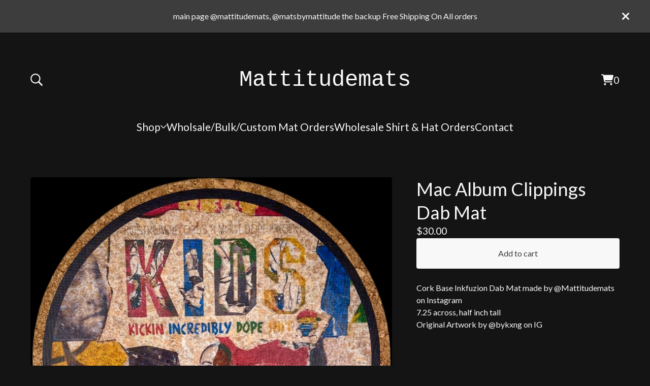

--- FILE ---
content_type: text/javascript
request_url: https://assets.bigcartel.com/theme_assets/124/1.18.1/theme.js?v=1
body_size: 48696
content:
/*! lazysizes - v5.3.2 */
function r(t,e){for(var i=0;i<e.length;i++){var n=e[i];n.enumerable=n.enumerable||!1,n.configurable=!0,"value"in n&&(n.writable=!0),Object.defineProperty(t,n.key,n)}}function Jt(t,e,i){e&&r(t.prototype,e),i&&r(t,i),Object.defineProperty(t,"prototype",{writable:!1})}
/*!
 * Splide.js
 * Version  : 4.1.2
 * License  : MIT
 * Copyright: 2022 Naotoshi Fujita
 */function camelCaseToDash(t){return t.replace(/([a-z])([A-Z])/g,"$1-$2").toLowerCase()}function arrayContainsArray(t,e){return 0!==e.length&&e.every((function(e){return t.indexOf(e)>=0}))}function unique(t,e,i){return i.indexOf(t)==e}function cartesianProduct(t){var e,i,n,s,o,r=[];if(!t||0==t.length)return t;for(o=t.splice(0,1)[0],t=cartesianProduct(t),e=0,n=o.length;e<n;e++)if(t&&t.length)for(i=0,s=t.length;i<s;i++)r.push([o[e]].concat(t[i]));else r.push([o[e]]);return r}function formatMoney(t,e=!0,i=!0,n=!1){const s=window.bigcartel?.account?.currency||"USD",o=navigator.language||"en-US";switch(window.bigcartel?.account?.moneyFormat||"sign"){case"sign":default:i=!0,n=!1;break;case"code":i=!1,n=!0;break;case"none":i=!1,n=!1}const r=new Intl.NumberFormat(o,{style:"currency",currency:s});let a;if(i)a=r.format(t);else{const e=r.formatToParts(t).find((t=>"fraction"===t.type));a=new Intl.NumberFormat(o,{style:"decimal",minimumFractionDigits:e?e.value.length:0,maximumFractionDigits:e?e.value.length:0}).format(t)}return n&&(a+=' <span class="currency_code">'+s+"</span>"),a}function updateShareableLink(){fetch("/cart/shareable_link.json").then((t=>{if(!t.ok)throw new Error(`HTTP error! status: ${t.status}`);return t.json()})).then((t=>{if(!t?.shareable_link)throw new Error("Invalid response format");const e=document.querySelector(".copy-cart-link");e&&(e.href=t.shareable_link,e.dataset.clipboardText=t.shareable_link)})).catch((t=>{console.warn("Failed to update shareable cart link:",t);const e=document.querySelector(".copy-cart-link");e&&(e.style.display="none")}))}function setHeaderBottomPosition(){const t=document.querySelector(".mobile-header").getBoundingClientRect().bottom;document.documentElement.style.setProperty("--header-bottom-position",`${t}px`)}function toggleSidebarNavigation(){setHeaderBottomPosition(),document.body.classList.toggle("overlay-open");const t="true"===toggleMenuButton.getAttribute("aria-expanded"),e="true"===sidebarNavigation.getAttribute("aria-hidden");toggleMenuButton.setAttribute("aria-expanded",t?"false":"true"),sidebarNavigation.setAttribute("aria-hidden",e?"false":"true")}function validatePrice(t){const e=t=>"number"==typeof t&&t>0&&!isNaN(t),i=Number(t);if(e(i))return i;const n=window.bigcartel?.product?.default_price;return e(n)?n:null}function calculateLuminance(t){const e=t.replace("#",""),[i,n,s]=[0,2,4].map((t=>parseInt(e.substring(t,t+2),16)/255)).map((t=>t<=.03928?t/12.92:Math.pow((t+.055)/1.055,2.4)));return.2126*i+.7152*n+.0722*s}function getTextColorMode(t,e){const i=calculateLuminance(t)>.5;return"paypal"===e.toLowerCase()?i?"black":"white":i?"light":"dark"}function getStripeTextColors(t){const e=calculateLuminance(t)>.5;return isPaypalPresent()?e?"#000000":"#FFFFFF":themeColors?.primaryTextColor||PAYMENT_CONFIG.DEFAULT_COLORS.text}function getStripeBackgroundColors(t){const e=calculateLuminance(t)>.5;return isPaypalPresent()?e?"#FFFFFF":"#000000":t||PAYMENT_CONFIG.DEFAULT_COLORS.background}function getStripeAppearanceOptions(t,e="left"){const i=getCustomFontConfig(),n=i.cssSrc?[{cssSrc:i.cssSrc}]:[],s=i.family?`${i.family}, system-ui, sans-serif`:"system-ui, sans-serif";return{fonts:n,appearance:{variables:{colorText:getStripeTextColors(t),colorBackground:getStripeBackgroundColors(t),logoColor:getTextColorMode(t,"stripe"),fontFamily:s,fontSizeBase:"16px",fontSizeSm:"15px"},rules:{".PaymentMethodMessaging":{textAlign:e}}}}}function getCustomFontConfig(){if(isPaypalPresent())return{cssSrc:null,family:null};const t=window.bigcartel?.theme?.fonts?.primary_text_font;return{cssSrc:t?.url||null,family:t?.name||null}}function isPaypalPresent(){return window.bigcartel?.checkout?.paypal_merchant_id&&"undefined"!=typeof PayPalSDK}async function waitForContent(t,e={}){const i=e.maxWaitTime||2e3,n=e.pollInterval||200,s=e.minRetries||0,o=e.context||"Content",r=Math.max(s,Math.ceil(i/n));let a=0;const l=Date.now();let h=!1;for(;a<r;){if(await t()&&(h=!0,a>=s))break;if(a===r-1)break;await new Promise((t=>setTimeout(t,n))),a++}if(!h){const t=Date.now()-l;console.warn(`[BNPL] ${o} content detection timed out after ${t}ms (${a+1} attempts)`)}return h}async function showBnplMessaging(t=null,e={}){if(!themeOptions.showBnplMessaging)return;const i=document.getElementById(PAYMENT_CONFIG.PARENT_CONTAINER.containerId),n=document.getElementById(PAYMENT_CONFIG.SUPPORTED_PROCESSORS.stripe.containerId),s=document.getElementById(PAYMENT_CONFIG.SUPPORTED_PROCESSORS.paypal.containerId);if(!i||!n||!s)return;const o=validatePrice(t);if(!o)return void console.info("[BNPL] Invalid price:",t);const r={backgroundColor:themeColors?.contentBackgroundColor||themeColors?.backgroundColor||PAYMENT_CONFIG.DEFAULT_COLORS.background,primaryTextColor:themeColors?.primaryTextColor||PAYMENT_CONFIG.DEFAULT_COLORS.text},a=e.alignment||PAYMENT_CONFIG.DEFAULT_ALIGNMENT,l=e.pageType||"default",h=PAYMENT_CONFIG.SUPPORTED_PROCESSORS.paypal.pageTypes[l]||PAYMENT_CONFIG.SUPPORTED_PROCESSORS.paypal.pageTypes.default,c=e.displayMode?`display-${e.displayMode}`:"",d=/\bdisplay-\S+/g;i.className=i.className.replace(d,"");const u="auto"===n.style.height&&"visible"===n.style.overflow,p="auto"===s.style.height&&"visible"===s.style.overflow,m="static"===i.style.position&&!i.classList.contains("hidden")&&"auto"===i.style.left&&"auto"===i.style.top&&(u||p);n.classList.remove("visible"),s.classList.remove("visible"),i.classList.remove("dual-messaging"),m||(i.style.position="absolute",i.style.left="-9999px",i.style.top="-9999px",n.style.height="0",n.style.overflow="hidden",s.style.height="0",s.style.overflow="hidden");let f=!1,g=!1;try{f=await showPaypalMessaging(o,r,s,p,a,h),g=u?await updateStripeMessaging(o,r,n,a):await detectStripeWithExistingContainer(o,r,n,a)}catch(t){console.error("Error processing messaging:",t)}g&&n.classList.add("visible"),f&&s.classList.add("visible"),g&&f&&i.classList.add("dual-messaging"),f||g?(i.style.position="static",i.style.left="auto",i.style.top="auto",i.classList.remove("hidden"),c&&i.classList.add(c)):i.style.display="none"}async function detectStripeWithExistingContainer(t,{backgroundColor:e},i,n="left"){const s=PAYMENT_CONFIG.SUPPORTED_PROCESSORS.stripe.elementId,o=i.querySelector(`#${s}`),{bigcartel:r}=window;if(!o||"function"!=typeof Stripe||!r?.checkout?.stripe_publishable_key||!r?.account)return!1;try{i.style.height="0",i.style.overflow="hidden";const a=document.createElement("div");a.id="temp-stripe-container",a.style.position="fixed",a.style.bottom="0",a.style.right="0",a.style.width="500px",a.style.height="auto",a.style.overflow="visible",a.style.opacity="0.01",a.style.pointerEvents="none",a.style.zIndex="-1";const l=document.createElement("div");l.id="temp-stripe-element",a.appendChild(l),document.body.appendChild(a);const h=Stripe(r.checkout.stripe_publishable_key),c=getStripeAppearanceOptions(e,n),d=h.elements(c),u={amount:100*t,currency:r.account.currency,paymentMethodTypes:PAYMENT_CONFIG.SUPPORTED_PROCESSORS.stripe.paymentMethodTypes,countryCode:r.account.country?.code},p=d.create("paymentMethodMessaging",u);await p.mount("#temp-stripe-element");const m=async()=>{const t=l.querySelector("iframe");if(!t)return!1;return t.offsetHeight>=PAYMENT_CONFIG.SUPPORTED_PROCESSORS.stripe.heightThresholds.minVisibleHeight};let f=await waitForContent(m,{maxWaitTime:PAYMENT_CONFIG.SUPPORTED_PROCESSORS.stripe.detection.maxWaitTime,pollInterval:PAYMENT_CONFIG.SUPPORTED_PROCESSORS.stripe.detection.pollInterval,minRetries:PAYMENT_CONFIG.SUPPORTED_PROCESSORS.stripe.detection.minRetries,context:"Stripe"});if(document.body.removeChild(a),f){o.innerHTML="";const t=h.elements(c).create("paymentMethodMessaging",u);await t.mount(`#${s}`),i.style.height="auto",i.style.overflow="visible"}return f}catch(t){console.warn("[BNPL] Error detecting Stripe messaging:",{message:t.message,name:t.name,context:"Detection phase"});const e=document.getElementById("temp-stripe-container");return e&&e.parentNode&&e.parentNode.removeChild(e),!1}}async function updateStripeMessaging(t,{backgroundColor:e},i,n="left"){const s=PAYMENT_CONFIG.SUPPORTED_PROCESSORS.stripe.elementId,o=i.querySelector(`#${s}`);if(!o||"function"!=typeof Stripe)return!1;const{bigcartel:r}=window;if(!r?.checkout?.stripe_publishable_key||!r.account)return!1;try{const a=o.parentNode;a.removeChild(o);const l=document.createElement("div");l.id=s,a.appendChild(l);const h=Stripe(r.checkout.stripe_publishable_key),c=getStripeAppearanceOptions(e,n),d=h.elements(c),u={amount:100*t,currency:r.account.currency,paymentMethodTypes:PAYMENT_CONFIG.SUPPORTED_PROCESSORS.stripe.paymentMethodTypes,countryCode:r.account.country?.code},p=d.create("paymentMethodMessaging",u);await p.mount(`#${s}`),await new Promise((t=>setTimeout(t,1.5*PAYMENT_CONFIG.SUPPORTED_PROCESSORS.stripe.timeouts.initialization)));return!!l.querySelector("iframe")||(i.style.height="0",i.style.overflow="hidden",!1)}catch(t){return console.warn("[BNPL] Stripe messaging update error:",t),!1}}async function showPaypalMessaging(t,{backgroundColor:e},i,n=!1,s="left",o="product-details"){const r=PAYMENT_CONFIG.SUPPORTED_PROCESSORS.paypal.elementId;if(!i||"undefined"==typeof PayPalSDK)return!1;try{i.innerHTML="";const n=document.createElement("div");n.id=r,n.setAttribute("data-rendering-id",Date.now()),i.appendChild(n),n.style.display="block";let a=!1;const l=PayPalSDK.Messages({amount:t,pageType:o,style:{layout:"text",logo:{type:"primary",position:"left"},text:{color:getTextColorMode(e,"paypal"),size:"14",align:s}},onRender:()=>{n.offsetHeight>0&&(i.style.height="auto",i.style.overflow="visible",a=!0)}});return await l.render(`#${r}`),await new Promise((t=>setTimeout(t,PAYMENT_CONFIG.SUPPORTED_PROCESSORS.paypal.timeouts.render))),!a&&n.offsetHeight>0&&(i.style.height="auto",i.style.overflow="visible",a=!0),a||console.warn(`[BNPL] PayPal message did not render visibly within the ${PAYMENT_CONFIG.SUPPORTED_PROCESSORS.paypal.timeouts.render}ms timeout.`),a}catch(t){return console.warn("[BNPL] PayPal messaging error:",t),!1}}function processProduct(t){t.has_option_groups&&(setInitialProductOptionStatuses(t),$(".product_option_group").on("change",(function(){$("#option").val(0),processAvailableDropdownOptions(t,$(this))})),$("#option").val()>0&&enableAddButton()),$(".product-option-select").length&&!1===themeOptions.showSoldOutOptions&&$('option[disabled-type="sold-out"]').wrap("<span>"),$(".reset-selection-button").on("click",(function(){$("#option").val(0),$(this).hide(),enableAddButton(),$(".product_option_group option").each((function(t,e){e.value>0&&enableSelectOption($(e))})),setInitialProductOptionStatuses(t)}))}function createCartesianProductOptions(t){for(product_option_groups=[],ogIndex=0;ogIndex<t.option_groups.length;ogIndex++){for(product_option_group_group_values=[],ogvIndex=0;ogvIndex<t.option_groups[ogIndex].values.length;ogvIndex++)product_option_group_group_values.push(t.option_groups[ogIndex].values[ogvIndex].id);product_option_groups.push(product_option_group_group_values)}return cartesianProduct(product_option_groups)}function setInitialProductOptionStatuses(t){for(product_option_group_values=[],ogIndex=0;ogIndex<t.option_groups.length;ogIndex++)for(ogvIndex=0;ogvIndex<t.option_groups[ogIndex].values.length;ogvIndex++)product_option_group_values.push(t.option_groups[ogIndex].values[ogvIndex].id);for(cartesian_options=createCartesianProductOptions(t),pogv=0;pogv<product_option_group_values.length;pogv++){var e=product_option_group_values[pogv],i=0,n=0,s=0;for(co=0;co<cartesian_options.length;co++)cartesian_options[co].includes(e)&&(product_option=findProductOptionByValueArray(t.options,cartesian_options[co]),product_option&&(s++,product_option.sold_out&&n++),i++);dropdown_select=$(".product_option_group option[value='"+e+"']"),0!==s&&i!==n&&s!==n||(0===s&&(disable_type="unavailable"),i!==n&&s!==n||(disable_type="sold-out"),disableSelectOption(dropdown_select,disable_type))}}function processAvailableDropdownOptions(t,e){if(selected_values=getSelectedValues(),num_selected=selected_values.count((function(t){return t>0})),allSelected=selected_values.every(isGreaterThanZero),num_option_groups=t.option_groups.length,changed_value=parseInt(e.val()),selected_value=[],selected_value.push(changed_value),this_group_id=e.attr("data-group-id"),$(".product_option_group").not(e).find("option").each((function(t,e){e.value>0&&enableSelectOption($(e))})),cartesian_options=createCartesianProductOptions(t),1===num_selected&&num_option_groups>1)for(ogIndex=0;ogIndex<t.option_groups.length;ogIndex++){var n=t.option_groups[ogIndex];if(n.id!=this_group_id)for(ogvIndex=0;ogvIndex<n.values.length;ogvIndex++){var s=n.values[ogvIndex];option_group_value_array=[],option_group_value_array.push(changed_value),option_group_value_array.push(parseInt(s.id));var o=0,r=0,a=0;for(co=0;co<cartesian_options.length;co++)arrayContainsArray(cartesian_options[co],option_group_value_array)&&(product_option=findProductOptionByValueArray(t.options,cartesian_options[co]),product_option&&(a++,product_option.sold_out&&r++),o++);dropdown_select=$(".product_option_group option[value='"+s.id+"']"),0!==a&&o!==r&&a!==r||(0===a&&(disable_type="unavailable"),o!==r&&a!==r||(disable_type="sold-out"),disableSelectOption(dropdown_select,disable_type))}}if(2===num_selected&&3===num_option_groups)for($(".product_option_group").each((function(t,e){0==e.value&&(unselected_group_id=parseInt($(e).attr("data-group-id")))})),ogIndex=0;ogIndex<t.option_groups.length;ogIndex++)if((n=t.option_groups[ogIndex]).id!=this_group_id)for(ogvIndex=0;ogvIndex<n.values.length;ogvIndex++){s=n.values[ogvIndex],option_group_value_array=[],option_group_value_array.push(changed_value),option_group_value_array.push(parseInt(s.id));o=0,r=0,a=0;for(co=0;co<cartesian_options.length;co++)arrayContainsArray(cartesian_options[co],option_group_value_array)&&(product_option=findProductOptionByValueArray(t.options,cartesian_options[co]),product_option&&(a++,product_option.sold_out&&r++),o++);if(n.id===unselected_group_id){for(option_group_value_array=[],option_group_value_array.push(parseInt(s.id)),svIndex=0;svIndex<selected_values.length;svIndex++)selected_values[svIndex]>0&&option_group_value_array.push(selected_values[svIndex]);product_option=findProductOptionByValueArray(t.options,option_group_value_array),dropdown_select=$(".product_option_group option[value='"+s.id+"']"),product_option?product_option.sold_out&&disableSelectOption(dropdown_select,"sold-out"):disableSelectOption(dropdown_select,"unavailable")}dropdown_select=$(".product_option_group option[value='"+s.id+"']"),0!==a&&o!==r&&a!==r||(0===a&&(disable_type="unavailable"),o!==r&&a!==r||(disable_type="sold-out"),disableSelectOption(dropdown_select,disable_type))}num_selected>1&&allSelected&&$(".product_option_group").not(e).each((function(e,n){(n=$(n)).find("option").each((function(e,s){if(is_selected=$(s).is(":selected"),!is_selected&&s.value>0)for(option_group_value_array=[],option_group_value_array.push(parseInt(s.value)),$(".product_option_group").not(n).each((function(t,e){option_group_value_array.push(parseInt(e.value))})),product_option=findProductOptionByValueArray(t.options,option_group_value_array),i=0;i<option_group_value_array.length;i++)dropdown_select=$(".product_option_group option[value='"+option_group_value_array[i]+"']").not(":selected"),dropdown_select&&(product_option?product_option.sold_out?disableSelectOption(dropdown_select,"sold-out"):enableSelectOption(dropdown_select):disableSelectOption(dropdown_select,"unavailable"))}))})),allSelected&&(product_option=findProductOptionByValueArray(t.options,selected_values),product_option&&!product_option.sold_out&&product_option.id>0?($("#option").val(product_option.id),enableAddButton(product_option.price),num_option_groups>1&&$(".reset-selection-button").fadeIn("fast")):disableAddButton("sold-out"))}function findProductOptionByValueArray(t,e){for(var i=0;i<t.length;i++)if(option_group_values=t[i].option_group_values,option_ids=[],option_group_values.forEach((function(t){option_ids.push(t.id)})),arrayContainsArray(option_ids,e))return t[i]}function getSelectedValues(){return selected_values=[],$(".product_option_group").each((function(t,e){selected_values.push(parseInt(e.value))})),selected_values}function updateSlideContainer(){const t=document.querySelector(".product-thumbnails--list"),e=Math.round(t.getBoundingClientRect().width),i=Math.round(t.scrollWidth),n=document.querySelectorAll(".thumb-scroller"),s=document.querySelectorAll(".current-slide-number");i>e?(t.classList.add("is-overflow"),n.forEach((t=>{t.classList.remove("hidden")}))):(t.classList.remove("is-overflow"),n.forEach((t=>{t.classList.add("hidden")}))),s.forEach((t=>{t.textContent=`${splide.index+1}`}))}function updateInventoryMessage(t=null){const e=window.bigcartel.product,i=document.querySelector("[data-inventory-message]");if(!themeOptions?.showLowInventoryMessages||!i)return;i.textContent="";const n=e?.options||[];if(!t){const t=t=>n.length>0&&n.some((e=>e&&!e.sold_out&&e[t]));if(1===n.length){const t=n[0];return void(t&&!t.sold_out&&(t.isAlmostSoldOut?i.textContent=themeOptions.almostSoldOutMessage:t.isLowInventory&&(i.textContent=themeOptions.lowInventoryMessage)))}return void(n.length>1&&t("isLowInventory")&&(i.textContent=themeOptions.lowInventoryMessage))}const s=e.options.find((e=>e.id===parseInt(t)));s&&!s.sold_out&&(s.isAlmostSoldOut?i.textContent=themeOptions.almostSoldOutMessage:s.isLowInventory&&(i.textContent=themeOptions.lowInventoryMessage))}function enableAddButton(t){var e=$(".add-to-cart-button"),i=e.attr("data-add-title");e.attr("disabled",!1),priceTitle=t?" - "+formatMoney(t,!0,!0):"",e.html(i+priceTitle),e.attr("aria-label",e.text()),updateInventoryMessage($("#option").val()),showBnplMessaging(t,{alignment:"left",displayMode:"grid",pageType:"product"})}function disableAddButton(t){var e=$(".add-to-cart-button"),i=e.attr("data-add-title");if("sold-out"==t)i=e.attr("data-sold-title");e.is(":disabled")||e.attr("disabled","disabled"),e.html(i),e.attr("aria-label","")}function enableSelectOption(t){t.removeAttr("disabled"),t.text(t.attr("data-name")),t.removeAttr("disabled-type"),t.parent().is("span")&&t.unwrap()}function disableSelectOption(t,e){if("sold-out"===e&&(disabled_text=t.parent().attr("data-sold-text"),disabled_type="sold-out",!1===themeOptions.showSoldOutOptions?hide_option=!0:hide_option=!1),"unavailable"===e&&(disabled_text=t.parent().attr("data-unavailable-text"),disabled_type="unavailable",hide_option=!0),t.val()>0){var i=t.attr("data-name");t.attr("disabled",!0),t.text(i+" "+disabled_text),t.attr("disabled-type",disabled_type),!0===hide_option&&(t.parent().is("span")||t.wrap("<span>"))}}var n,t;!function(t){var e=function(t,e,i){"use strict";var n,s;if(function(){var e,i={lazyClass:"lazyload",loadedClass:"lazyloaded",loadingClass:"lazyloading",preloadClass:"lazypreload",errorClass:"lazyerror",autosizesClass:"lazyautosizes",fastLoadedClass:"ls-is-cached",iframeLoadMode:0,srcAttr:"data-src",srcsetAttr:"data-srcset",sizesAttr:"data-sizes",minSize:40,customMedia:{},init:!0,expFactor:1.5,hFac:.8,loadMode:2,loadHidden:!0,ricTimeout:0,throttleDelay:125};for(e in s=t.lazySizesConfig||t.lazysizesConfig||{},i)e in s||(s[e]=i[e])}(),!e||!e.getElementsByClassName)return{init:function(){},cfg:s,noSupport:!0};var o=e.documentElement,r=t.HTMLPictureElement,a="addEventListener",l="getAttribute",h=t[a].bind(t),c=t.setTimeout,d=t.requestAnimationFrame||c,u=t.requestIdleCallback,p=/^picture$/i,m=["load","error","lazyincluded","_lazyloaded"],f={},g=Array.prototype.forEach,y=function(t,e){return f[e]||(f[e]=new RegExp("(\\s|^)"+e+"(\\s|$)")),f[e].test(t[l]("class")||"")&&f[e]},v=function(t,e){y(t,e)||t.setAttribute("class",(t[l]("class")||"").trim()+" "+e)},b=function(t,e){var i;(i=y(t,e))&&t.setAttribute("class",(t[l]("class")||"").replace(i," "))},w=function(t,e,i){var n=i?a:"removeEventListener";i&&w(t,e),m.forEach((function(i){t[n](i,e)}))},S=function(t,i,s,o,r){var a=e.createEvent("Event");return s||(s={}),s.instance=n,a.initEvent(i,!o,!r),a.detail=s,t.dispatchEvent(a),a},_=function(e,i){var n;!r&&(n=t.picturefill||s.pf)?(i&&i.src&&!e[l]("srcset")&&e.setAttribute("srcset",i.src),n({reevaluate:!0,elements:[e]})):i&&i.src&&(e.src=i.src)},x=function(t,e){return(getComputedStyle(t,null)||{})[e]},C=function(t,e,i){for(i=i||t.offsetWidth;i<s.minSize&&e&&!t._lazysizesWidth;)i=e.offsetWidth,e=e.parentNode;return i},A=function(){var t,i,n=[],s=[],o=n,r=function(){var e=o;for(o=n.length?s:n,t=!0,i=!1;e.length;)e.shift()();t=!1},a=function(n,s){t&&!s?n.apply(this,arguments):(o.push(n),i||(i=!0,(e.hidden?c:d)(r)))};return a._lsFlush=r,a}(),P=function(t,e){return e?function(){A(t)}:function(){var e=this,i=arguments;A((function(){t.apply(e,i)}))}},I=function(t){var e,n=0,o=s.throttleDelay,r=s.ricTimeout,a=function(){e=!1,n=i.now(),t()},l=u&&r>49?function(){u(a,{timeout:r}),r!==s.ricTimeout&&(r=s.ricTimeout)}:P((function(){c(a)}),!0);return function(t){var s;(t=!0===t)&&(r=33),e||(e=!0,(s=o-(i.now()-n))<0&&(s=0),t||s<9?l():c(l,s))}},E=function(t){var e,n,s=99,o=function(){e=null,t()},r=function(){var t=i.now()-n;t<s?c(r,s-t):(u||o)(o)};return function(){n=i.now(),e||(e=c(r,s))}},L=function(){var r,u,m,f,C,L,z,T,O,k,D,F,N=/^img$/i,R=/^iframe$/i,B="onscroll"in t&&!/(gle|ing)bot/.test(navigator.userAgent),H=0,Z=0,q=0,$=-1,W=function(t){q--,(!t||q<0||!t.target)&&(q=0)},U=function(t){return null==F&&(F="hidden"==x(e.body,"visibility")),F||!("hidden"==x(t.parentNode,"visibility")&&"hidden"==x(t,"visibility"))},G=function(t,i){var n,s=t,r=U(t);for(T-=i,D+=i,O-=i,k+=i;r&&(s=s.offsetParent)&&s!=e.body&&s!=o;)(r=(x(s,"opacity")||1)>0)&&"visible"!=x(s,"overflow")&&(n=s.getBoundingClientRect(),r=k>n.left&&O<n.right&&D>n.top-1&&T<n.bottom+1);return r},Y=function(){var t,i,a,h,c,d,p,m,g,y,v,b,w=n.elements;if((f=s.loadMode)&&q<8&&(t=w.length)){for(i=0,$++;i<t;i++)if(w[i]&&!w[i]._lazyRace)if(!B||n.prematureUnveil&&n.prematureUnveil(w[i]))et(w[i]);else if((m=w[i][l]("data-expand"))&&(d=1*m)||(d=Z),y||(y=!s.expand||s.expand<1?o.clientHeight>500&&o.clientWidth>500?500:370:s.expand,n._defEx=y,v=y*s.expFactor,b=s.hFac,F=null,Z<v&&q<1&&$>2&&f>2&&!e.hidden?(Z=v,$=0):Z=f>1&&$>1&&q<6?y:H),g!==d&&(L=innerWidth+d*b,z=innerHeight+d,p=-1*d,g=d),a=w[i].getBoundingClientRect(),(D=a.bottom)>=p&&(T=a.top)<=z&&(k=a.right)>=p*b&&(O=a.left)<=L&&(D||k||O||T)&&(s.loadHidden||U(w[i]))&&(u&&q<3&&!m&&(f<3||$<4)||G(w[i],d))){if(et(w[i]),c=!0,q>9)break}else!c&&u&&!h&&q<4&&$<4&&f>2&&(r[0]||s.preloadAfterLoad)&&(r[0]||!m&&(D||k||O||T||"auto"!=w[i][l](s.sizesAttr)))&&(h=r[0]||w[i]);h&&!c&&et(h)}},j=I(Y),V=function(t){var e=t.target;e._lazyCache?delete e._lazyCache:(W(t),v(e,s.loadedClass),b(e,s.loadingClass),w(e,K),S(e,"lazyloaded"))},X=P(V),K=function(t){X({target:t.target})},J=function(t,e){var i=t.getAttribute("data-load-mode")||s.iframeLoadMode;0==i?t.contentWindow.location.replace(e):1==i&&(t.src=e)},Q=function(t){var e,i=t[l](s.srcsetAttr);(e=s.customMedia[t[l]("data-media")||t[l]("media")])&&t.setAttribute("media",e),i&&t.setAttribute("srcset",i)},tt=P((function(t,e,i,n,o){var r,a,h,d,u,f;(u=S(t,"lazybeforeunveil",e)).defaultPrevented||(n&&(i?v(t,s.autosizesClass):t.setAttribute("sizes",n)),a=t[l](s.srcsetAttr),r=t[l](s.srcAttr),o&&(d=(h=t.parentNode)&&p.test(h.nodeName||"")),f=e.firesLoad||"src"in t&&(a||r||d),u={target:t},v(t,s.loadingClass),f&&(clearTimeout(m),m=c(W,2500),w(t,K,!0)),d&&g.call(h.getElementsByTagName("source"),Q),a?t.setAttribute("srcset",a):r&&!d&&(R.test(t.nodeName)?J(t,r):t.src=r),o&&(a||d)&&_(t,{src:r})),t._lazyRace&&delete t._lazyRace,b(t,s.lazyClass),A((function(){var e=t.complete&&t.naturalWidth>1;f&&!e||(e&&v(t,s.fastLoadedClass),V(u),t._lazyCache=!0,c((function(){"_lazyCache"in t&&delete t._lazyCache}),9)),"lazy"==t.loading&&q--}),!0)})),et=function(t){if(!t._lazyRace){var e,i=N.test(t.nodeName),n=i&&(t[l](s.sizesAttr)||t[l]("sizes")),o="auto"==n;(!o&&u||!i||!t[l]("src")&&!t.srcset||t.complete||y(t,s.errorClass)||!y(t,s.lazyClass))&&(e=S(t,"lazyunveilread").detail,o&&M.updateElem(t,!0,t.offsetWidth),t._lazyRace=!0,q++,tt(t,e,o,n,i))}},it=E((function(){s.loadMode=3,j()})),nt=function(){3==s.loadMode&&(s.loadMode=2),it()},st=function(){u||(i.now()-C<999?c(st,999):(u=!0,s.loadMode=3,j(),h("scroll",nt,!0)))};return{_:function(){C=i.now(),n.elements=e.getElementsByClassName(s.lazyClass),r=e.getElementsByClassName(s.lazyClass+" "+s.preloadClass),h("scroll",j,!0),h("resize",j,!0),h("pageshow",(function(t){if(t.persisted){var i=e.querySelectorAll("."+s.loadingClass);i.length&&i.forEach&&d((function(){i.forEach((function(t){t.complete&&et(t)}))}))}})),t.MutationObserver?new MutationObserver(j).observe(o,{childList:!0,subtree:!0,attributes:!0}):(o[a]("DOMNodeInserted",j,!0),o[a]("DOMAttrModified",j,!0),setInterval(j,999)),h("hashchange",j,!0),["focus","mouseover","click","load","transitionend","animationend"].forEach((function(t){e[a](t,j,!0)})),/d$|^c/.test(e.readyState)?st():(h("load",st),e[a]("DOMContentLoaded",j),c(st,2e4)),n.elements.length?(Y(),A._lsFlush()):j()},checkElems:j,unveil:et,_aLSL:nt}}(),M=function(){var t,i=P((function(t,e,i,n){var s,o,r;if(t._lazysizesWidth=n,n+="px",t.setAttribute("sizes",n),p.test(e.nodeName||""))for(o=0,r=(s=e.getElementsByTagName("source")).length;o<r;o++)s[o].setAttribute("sizes",n);i.detail.dataAttr||_(t,i.detail)})),n=function(t,e,n){var s,o=t.parentNode;o&&(n=C(t,o,n),(s=S(t,"lazybeforesizes",{width:n,dataAttr:!!e})).defaultPrevented||(n=s.detail.width)&&n!==t._lazysizesWidth&&i(t,o,s,n))},o=function(){var e,i=t.length;if(i)for(e=0;e<i;e++)n(t[e])},r=E(o);return{_:function(){t=e.getElementsByClassName(s.autosizesClass),h("resize",r)},checkElems:r,updateElem:n}}(),z=function(){!z.i&&e.getElementsByClassName&&(z.i=!0,M._(),L._())};return c((function(){s.init&&z()})),n={cfg:s,autoSizer:M,loader:L,init:z,uP:_,aC:v,rC:b,hC:y,fire:S,gW:C,rAF:A}}(t,t.document,Date);t.lazySizes=e,"object"==typeof module&&module.exports&&(module.exports=e)}("undefined"!=typeof window?window:{}),function(t,e){"object"==typeof exports&&"undefined"!=typeof module?module.exports=e():"function"==typeof define&&define.amd?define(e):(t="undefined"!=typeof globalThis?globalThis:t||self).PhotoSwipeLightbox=e()}(this,(function(){"use strict";function t(t,e,i){const n=document.createElement(e);return t&&(n.className=t),i&&i.appendChild(n),n}function e(t,e,i){t.style.width="number"==typeof e?`${e}px`:e,t.style.height="number"==typeof i?`${i}px`:i}function i(t,e,i=document){let n=[];if(t instanceof Element)n=[t];else if(t instanceof NodeList||Array.isArray(t))n=Array.from(t);else{const s="string"==typeof t?t:e;s&&(n=Array.from(i.querySelectorAll(s)))}return n}function n(){return!(!navigator.vendor||!navigator.vendor.match(/apple/i))}function s(t,e,i,n,s){let o=0;if(e.paddingFn)o=e.paddingFn(i,n,s)[t];else if(e.padding)o=e.padding[t];else{const i="padding"+t[0].toUpperCase()+t.slice(1);e[i]&&(o=e[i])}return Number(o)||0}function o(t,e,i){const n=e.createContentFromData(t,i);let o;const{options:r}=e;if(r){let a;o=new p(r,t,-1),a=e.pswp?e.pswp.viewportSize:function(t,e){if(t.getViewportSizeFn){const i=t.getViewportSizeFn(t,e);if(i)return i}return{x:document.documentElement.clientWidth,y:window.innerHeight}}(r,e);const l=function(t,e,i,n){return{x:e.x-s("left",t,e,i,n)-s("right",t,e,i,n),y:e.y-s("top",t,e,i,n)-s("bottom",t,e,i,n)}}(r,a,t,i);o.update(n.width,n.height,l)}return n.lazyLoad(),o&&n.setDisplayedSize(Math.ceil(n.width*o.initial),Math.ceil(n.height*o.initial)),n}const r="idle",a="loading",l="loaded",h="error";class c{constructor(t,e){this.type=t,this.defaultPrevented=!1,e&&Object.assign(this,e)}preventDefault(){this.defaultPrevented=!0}}class d{constructor(e,i){if(this.element=t("pswp__img pswp__img--placeholder",e?"img":"div",i),e){const t=this.element;t.decoding="async",t.alt="",t.src=e,t.setAttribute("role","presentation")}this.element.setAttribute("aria-hidden","true")}setDisplayedSize(t,i){this.element&&("IMG"===this.element.tagName?(e(this.element,250,"auto"),this.element.style.transformOrigin="0 0",this.element.style.transform=function(t,e,i){let n=`translate3d(${0}px,${0||0}px,0)`;return void 0!==i&&(n+=` scale3d(${i},${i},1)`),n}(0,0,t/250)):e(this.element,t,i))}destroy(){this.element?.parentNode&&this.element.remove(),this.element=null}}class u{constructor(t,e,i){this.instance=e,this.data=t,this.index=i,this.element=void 0,this.placeholder=void 0,this.slide=void 0,this.displayedImageWidth=0,this.displayedImageHeight=0,this.width=Number(this.data.w)||Number(this.data.width)||0,this.height=Number(this.data.h)||Number(this.data.height)||0,this.isAttached=!1,this.hasSlide=!1,this.isDecoding=!1,this.state=r,this.data.type?this.type=this.data.type:this.data.src?this.type="image":this.type="html",this.instance.dispatch("contentInit",{content:this})}removePlaceholder(){this.placeholder&&!this.keepPlaceholder()&&setTimeout((()=>{this.placeholder&&(this.placeholder.destroy(),this.placeholder=void 0)}),1e3)}load(e,i){if(this.slide&&this.usePlaceholder())if(this.placeholder){const t=this.placeholder.element;t&&!t.parentElement&&this.slide.container.prepend(t)}else{const t=this.instance.applyFilters("placeholderSrc",!(!this.data.msrc||!this.slide.isFirstSlide)&&this.data.msrc,this);this.placeholder=new d(t,this.slide.container)}this.element&&!i||this.instance.dispatch("contentLoad",{content:this,isLazy:e}).defaultPrevented||(this.isImageContent()?(this.element=t("pswp__img","img"),this.displayedImageWidth&&this.loadImage(e)):(this.element=t("pswp__content","div"),this.element.innerHTML=this.data.html||""),i&&this.slide&&this.slide.updateContentSize(!0))}loadImage(t){if(!this.isImageContent()||!this.element||this.instance.dispatch("contentLoadImage",{content:this,isLazy:t}).defaultPrevented)return;const e=this.element;this.updateSrcsetSizes(),this.data.srcset&&(e.srcset=this.data.srcset),e.src=this.data.src??"",e.alt=this.data.alt??"",this.state=a,e.complete?this.onLoaded():(e.onload=()=>{this.onLoaded()},e.onerror=()=>{this.onError()})}setSlide(t){this.slide=t,this.hasSlide=!0,this.instance=t.pswp}onLoaded(){this.state=l,this.slide&&this.element&&(this.instance.dispatch("loadComplete",{slide:this.slide,content:this}),this.slide.isActive&&this.slide.heavyAppended&&!this.element.parentNode&&(this.append(),this.slide.updateContentSize(!0)),this.state!==l&&this.state!==h||this.removePlaceholder())}onError(){this.state=h,this.slide&&(this.displayError(),this.instance.dispatch("loadComplete",{slide:this.slide,isError:!0,content:this}),this.instance.dispatch("loadError",{slide:this.slide,content:this}))}isLoading(){return this.instance.applyFilters("isContentLoading",this.state===a,this)}isError(){return this.state===h}isImageContent(){return"image"===this.type}setDisplayedSize(t,i){if(this.element&&(this.placeholder&&this.placeholder.setDisplayedSize(t,i),!this.instance.dispatch("contentResize",{content:this,width:t,height:i}).defaultPrevented&&(e(this.element,t,i),this.isImageContent()&&!this.isError()))){const e=!this.displayedImageWidth&&t;this.displayedImageWidth=t,this.displayedImageHeight=i,e?this.loadImage(!1):this.updateSrcsetSizes(),this.slide&&this.instance.dispatch("imageSizeChange",{slide:this.slide,width:t,height:i,content:this})}}isZoomable(){return this.instance.applyFilters("isContentZoomable",this.isImageContent()&&this.state!==h,this)}updateSrcsetSizes(){if(!this.isImageContent()||!this.element||!this.data.srcset)return;const t=this.element,e=this.instance.applyFilters("srcsetSizesWidth",this.displayedImageWidth,this);(!t.dataset.largestUsedSize||e>parseInt(t.dataset.largestUsedSize,10))&&(t.sizes=e+"px",t.dataset.largestUsedSize=String(e))}usePlaceholder(){return this.instance.applyFilters("useContentPlaceholder",this.isImageContent(),this)}lazyLoad(){this.instance.dispatch("contentLazyLoad",{content:this}).defaultPrevented||this.load(!0)}keepPlaceholder(){return this.instance.applyFilters("isKeepingPlaceholder",this.isLoading(),this)}destroy(){this.hasSlide=!1,this.slide=void 0,this.instance.dispatch("contentDestroy",{content:this}).defaultPrevented||(this.remove(),this.placeholder&&(this.placeholder.destroy(),this.placeholder=void 0),this.isImageContent()&&this.element&&(this.element.onload=null,this.element.onerror=null,this.element=void 0))}displayError(){if(this.slide){let e=t("pswp__error-msg","div");e.innerText=this.instance.options?.errorMsg??"",e=this.instance.applyFilters("contentErrorElement",e,this),this.element=t("pswp__content pswp__error-msg-container","div"),this.element.appendChild(e),this.slide.container.innerText="",this.slide.container.appendChild(this.element),this.slide.updateContentSize(!0),this.removePlaceholder()}}append(){if(this.isAttached||!this.element)return;if(this.isAttached=!0,
this.state===h)return void this.displayError();if(this.instance.dispatch("contentAppend",{content:this}).defaultPrevented)return;const t="decode"in this.element;this.isImageContent()?t&&this.slide&&(!this.slide.isActive||n())?(this.isDecoding=!0,this.element.decode().catch((()=>{})).finally((()=>{this.isDecoding=!1,this.appendImage()}))):this.appendImage():this.slide&&!this.element.parentNode&&this.slide.container.appendChild(this.element)}activate(){!this.instance.dispatch("contentActivate",{content:this}).defaultPrevented&&this.slide&&(this.isImageContent()&&this.isDecoding&&!n()?this.appendImage():this.isError()&&this.load(!1,!0),this.slide.holderElement&&this.slide.holderElement.setAttribute("aria-hidden","false"))}deactivate(){this.instance.dispatch("contentDeactivate",{content:this}),this.slide&&this.slide.holderElement&&this.slide.holderElement.setAttribute("aria-hidden","true")}remove(){this.isAttached=!1,this.instance.dispatch("contentRemove",{content:this}).defaultPrevented||(this.element&&this.element.parentNode&&this.element.remove(),this.placeholder&&this.placeholder.element&&this.placeholder.element.remove())}appendImage(){this.isAttached&&(this.instance.dispatch("contentAppendImage",{content:this}).defaultPrevented||(this.slide&&this.element&&!this.element.parentNode&&this.slide.container.appendChild(this.element),this.state!==l&&this.state!==h||this.removePlaceholder()))}}class p{constructor(t,e,i,n){this.pswp=n,this.options=t,this.itemData=e,this.index=i,this.panAreaSize=null,this.elementSize=null,this.fit=1,this.fill=1,this.vFill=1,this.initial=1,this.secondary=1,this.max=1,this.min=1}update(t,e,i){const n={x:t,y:e};this.elementSize=n,this.panAreaSize=i;const s=i.x/n.x,o=i.y/n.y;this.fit=Math.min(1,s<o?s:o),this.fill=Math.min(1,s>o?s:o),this.vFill=Math.min(1,o),this.initial=this.t(),this.secondary=this.i(),this.max=Math.max(this.initial,this.secondary,this.o()),this.min=Math.min(this.fit,this.initial,this.secondary),this.pswp&&this.pswp.dispatch("zoomLevelsUpdate",{zoomLevels:this,slideData:this.itemData})}l(t){const e=t+"ZoomLevel",i=this.options[e];if(i)return"function"==typeof i?i(this):"fill"===i?this.fill:"fit"===i?this.fit:Number(i)}i(){let t=this.l("secondary");return t||(t=Math.min(1,3*this.fit),this.elementSize&&t*this.elementSize.x>4e3&&(t=4e3/this.elementSize.x),t)}t(){return this.l("initial")||this.fit}o(){return this.l("max")||Math.max(1,4*this.fit)}}return class extends class extends class{constructor(){this.u={},this.p={},this.pswp=void 0,this.options=void 0}addFilter(t,e,i=100){this.p[t]||(this.p[t]=[]),this.p[t]?.push({fn:e,priority:i}),this.p[t]?.sort(((t,e)=>t.priority-e.priority)),this.pswp?.addFilter(t,e,i)}removeFilter(t,e){this.p[t]&&(this.p[t]=this.p[t].filter((t=>t.fn!==e))),this.pswp&&this.pswp.removeFilter(t,e)}applyFilters(t,...e){return this.p[t]?.forEach((t=>{e[0]=t.fn.apply(this,e)})),e[0]}on(t,e){this.u[t]||(this.u[t]=[]),this.u[t]?.push(e),this.pswp?.on(t,e)}off(t,e){this.u[t]&&(this.u[t]=this.u[t].filter((t=>e!==t))),this.pswp?.off(t,e)}dispatch(t,e){if(this.pswp)return this.pswp.dispatch(t,e);const i=new c(t,e);return this.u[t]?.forEach((t=>{t.call(this,i)})),i}}{getNumItems(){let t=0;const e=this.options?.dataSource;e&&"length"in e?t=e.length:e&&"gallery"in e&&(e.items||(e.items=this.m(e.gallery)),e.items&&(t=e.items.length));const i=this.dispatch("numItems",{dataSource:e,numItems:t});return this.applyFilters("numItems",i.numItems,e)}createContentFromData(t,e){return new u(t,this,e)}getItemData(t){const e=this.options?.dataSource;let i={};Array.isArray(e)?i=e[t]:e&&"gallery"in e&&(e.items||(e.items=this.m(e.gallery)),i=e.items[t]);let n=i;n instanceof Element&&(n=this.g(n));const s=this.dispatch("itemData",{itemData:n||{},index:t});return this.applyFilters("itemData",s.itemData,t)}m(t){return this.options?.children||this.options?.childSelector?i(this.options.children,this.options.childSelector,t)||[]:[t]}g(t){const e={element:t},i="A"===t.tagName?t:t.querySelector("a");if(i){e.src=i.dataset.pswpSrc||i.href,i.dataset.pswpSrcset&&(e.srcset=i.dataset.pswpSrcset),e.width=i.dataset.pswpWidth?parseInt(i.dataset.pswpWidth,10):0,e.height=i.dataset.pswpHeight?parseInt(i.dataset.pswpHeight,10):0,e.w=e.width,e.h=e.height,i.dataset.pswpType&&(e.type=i.dataset.pswpType);const n=t.querySelector("img");n&&(e.msrc=n.currentSrc||n.src,e.alt=n.getAttribute("alt")??""),(i.dataset.pswpCropped||i.dataset.cropped)&&(e.thumbCropped=!0)}return this.applyFilters("domItemData",e,t,i)}lazyLoadData(t,e){return o(t,this,e)}}{constructor(t){super(),this.options=t||{},this.v=0,this.shouldOpen=!1,this._=void 0,this.onThumbnailsClick=this.onThumbnailsClick.bind(this)}init(){i(this.options.gallery,this.options.gallerySelector).forEach((t=>{t.addEventListener("click",this.onThumbnailsClick,!1)}))}onThumbnailsClick(t){if(function(t){return"button"in t&&1===t.button||t.ctrlKey||t.metaKey||t.altKey||t.shiftKey}(t)||window.pswp)return;let e={x:t.clientX,y:t.clientY};e.x||e.y||(e=null);let i=this.getClickedIndex(t);i=this.applyFilters("clickedIndex",i,t,this);const n={gallery:t.currentTarget};i>=0&&(t.preventDefault(),this.loadAndOpen(i,n,e))}getClickedIndex(t){if(this.options.getClickedIndexFn)return this.options.getClickedIndexFn.call(this,t);const e=t.target,n=i(this.options.children,this.options.childSelector,t.currentTarget).findIndex((t=>t===e||t.contains(e)));return-1!==n?n:this.options.children||this.options.childSelector?-1:0}loadAndOpen(t,e,i){return!window.pswp&&(this.options.index=t,this.options.initialPointerPos=i,this.shouldOpen=!0,this.preload(t,e),!0)}preload(t,e){const{options:i}=this;e&&(i.dataSource=e);const n=[],s=typeof i.pswpModule;if("function"==typeof(r=i.pswpModule)&&r.prototype&&r.prototype.goTo)n.push(Promise.resolve(i.pswpModule));else{if("string"===s)throw new Error("pswpModule as string is no longer supported");if("function"!==s)throw new Error("pswpModule is not valid");n.push(i.pswpModule())}var r;"function"==typeof i.openPromise&&n.push(i.openPromise()),!1!==i.preloadFirstSlide&&t>=0&&(this._=function(t,e){const i=e.getItemData(t);if(!e.dispatch("lazyLoadSlide",{index:t,itemData:i}).defaultPrevented)return o(i,e,t)}(t,this));const a=++this.v;Promise.all(n).then((t=>{if(this.shouldOpen){const e=t[0];this.I(e,a)}}))}I(t,e){if(e!==this.v&&this.shouldOpen)return;if(this.shouldOpen=!1,window.pswp)return;const i="object"==typeof t?new t.default(this.options):new t(this.options);this.pswp=i,window.pswp=i,Object.keys(this.u).forEach((t=>{this.u[t]?.forEach((e=>{i.on(t,e)}))})),Object.keys(this.p).forEach((t=>{this.p[t]?.forEach((e=>{i.addFilter(t,e.fn,e.priority)}))})),this._&&(i.contentLoader.addToCache(this._),this._=void 0),i.on("destroy",(()=>{this.pswp=void 0,delete window.pswp})),i.init()}destroy(){this.pswp?.destroy(),this.shouldOpen=!1,this.u={},i(this.options.gallery,this.options.gallerySelector).forEach((t=>{t.removeEventListener("click",this.onThumbnailsClick,!1)}))}}})),function(t,e){"object"==typeof exports&&"undefined"!=typeof module?module.exports=e():"function"==typeof define&&define.amd?define(e):(t="undefined"!=typeof globalThis?globalThis:t||self).PhotoSwipe=e()}(this,(function(){"use strict";function t(t,e,i){const n=document.createElement(e);return t&&(n.className=t),i&&i.appendChild(n),n}function e(t,e){return t.x=e.x,t.y=e.y,void 0!==e.id&&(t.id=e.id),t}function i(t){t.x=Math.round(t.x),t.y=Math.round(t.y)}function n(t,e){const i=Math.abs(t.x-e.x),n=Math.abs(t.y-e.y);return Math.sqrt(i*i+n*n)}function s(t,e){return t.x===e.x&&t.y===e.y}function o(t,e,i){return Math.min(Math.max(t,e),i)}function r(t,e,i){let n=`translate3d(${t}px,${e||0}px,0)`;return void 0!==i&&(n+=` scale3d(${i},${i},1)`),n}function a(t,e,i,n){t.style.transform=r(e,i,n)}function l(t,e,i,n){t.style.transition=e?`${e} ${i}ms ${n||"cubic-bezier(.4,0,.22,1)"}`:"none"}function h(t,e,i){t.style.width="number"==typeof e?`${e}px`:e,t.style.height="number"==typeof i?`${i}px`:i}function c(){return!(!navigator.vendor||!navigator.vendor.match(/apple/i))}function d(t,e){if(t.getViewportSizeFn){const i=t.getViewportSizeFn(t,e);if(i)return i}return{x:document.documentElement.clientWidth,y:window.innerHeight}}function u(t,e,i,n,s){let o=0;if(e.paddingFn)o=e.paddingFn(i,n,s)[t];else if(e.padding)o=e.padding[t];else{const i="padding"+t[0].toUpperCase()+t.slice(1);e[i]&&(o=e[i])}return Number(o)||0}function p(t,e,i,n){return{x:e.x-u("left",t,e,i,n)-u("right",t,e,i,n),y:e.y-u("top",t,e,i,n)-u("bottom",t,e,i,n)}}function m(t,e,i){return t.x=(e.x+i.x)/2,t.y=(e.y+i.y)/2,t}function f(t){return!!t.target.closest(".pswp__container")}function g(t,e,i){t.classList.add("pswp__button--arrow"),t.setAttribute("aria-controls","pswp__items"),e.on("change",(()=>{e.options.loop||(t.disabled=i?!(e.currIndex<e.getNumItems()-1):!(e.currIndex>0))}))}function y(t,e){t.classList.toggle("pswp--zoomed-in",e)}function v(t,e,i){const n=e.createContentFromData(t,i);let s;const{options:o}=e;if(o){let r;s=new P(o,t,-1),r=e.pswp?e.pswp.viewportSize:d(o,e);const a=p(o,r,t,i);s.update(n.width,n.height,a)}return n.lazyLoad(),s&&n.setDisplayedSize(Math.ceil(n.width*s.initial),Math.ceil(n.height*s.initial)),n}const b="idle",w="loading",S="loaded",_="error";let x=!1;try{window.addEventListener("test",null,Object.defineProperty({},"passive",{get:()=>{x=!0}}))}catch(t){}class C{constructor(){this.t=[]}add(t,e,i,n){this.i(t,e,i,n)}remove(t,e,i,n){this.i(t,e,i,n,!0)}removeAll(){this.t.forEach((t=>{this.i(t.target,t.type,t.listener,t.passive,!0,!0)})),this.t=[]}i(t,e,i,n,s,o){if(!t)return;const r=s?"removeEventListener":"addEventListener";e.split(" ").forEach((e=>{if(e){o||(s?this.t=this.t.filter((n=>n.type!==e||n.listener!==i||n.target!==t)):this.t.push({target:t,type:e,listener:i,passive:n}));const a=!!x&&{passive:n||!1};t[r](e,i,a)}}))}}class A{constructor(t){this.slide=t,this.currZoomLevel=1,this.center={x:0,y:0},this.max={x:0,y:0},this.min={x:0,y:0}}update(t){this.currZoomLevel=t,this.slide.width?(this.o("x"),this.o("y"),this.slide.pswp.dispatch("calcBounds",{slide:this.slide})):this.reset()}o(t){const{pswp:e}=this.slide,i=this.slide["x"===t?"width":"height"]*this.currZoomLevel,n=u("x"===t?"left":"top",e.options,e.viewportSize,this.slide.data,this.slide.index),s=this.slide.panAreaSize[t];this.center[t]=Math.round((s-i)/2)+n,this.max[t]=i>s?Math.round(s-i)+n:this.center[t],this.min[t]=i>s?n:this.center[t]}reset(){this.center.x=0,this.center.y=0,this.max.x=0,this.max.y=0,this.min.x=0,this.min.y=0}correctPan(t,e){return o(e,this.max[t],this.min[t])}}class P{constructor(t,e,i,n){this.pswp=n,this.options=t,this.itemData=e,this.index=i,this.panAreaSize=null,this.elementSize=null,this.fit=1,this.fill=1,this.vFill=1,this.initial=1,this.secondary=1,this.max=1,this.min=1}update(t,e,i){const n={x:t,y:e};this.elementSize=n,this.panAreaSize=i;const s=i.x/n.x,o=i.y/n.y;this.fit=Math.min(1,s<o?s:o),this.fill=Math.min(1,s>o?s:o),this.vFill=Math.min(1,o),this.initial=this.l(),this.secondary=this.u(),this.max=Math.max(this.initial,this.secondary,this.p()),this.min=Math.min(this.fit,this.initial,this.secondary),this.pswp&&this.pswp.dispatch("zoomLevelsUpdate",{zoomLevels:this,slideData:this.itemData})}m(t){const e=t+"ZoomLevel",i=this.options[e];if(i)return"function"==typeof i?i(this):"fill"===i?this.fill:"fit"===i?this.fit:Number(i)}u(){let t=this.m("secondary");return t||(t=Math.min(1,3*this.fit),this.elementSize&&t*this.elementSize.x>4e3&&(t=4e3/this.elementSize.x),t)}l(){return this.m("initial")||this.fit}p(){return this.m("max")||Math.max(1,4*this.fit)}}class I{constructor(e,i,n){this.data=e,this.index=i,this.pswp=n,this.isActive=i===n.currIndex,this.currentResolution=0,this.panAreaSize={x:0,y:0},this.pan={x:0,y:0},this.isFirstSlide=this.isActive&&!n.opener.isOpen,this.zoomLevels=new P(n.options,e,i,n),this.pswp.dispatch("gettingData",{slide:this,data:this.data,index:i}),this.content=this.pswp.contentLoader.getContentBySlide(this),this.container=t("pswp__zoom-wrap","div"),this.holderElement=null,this.currZoomLevel=1,this.width=this.content.width,this.height=this.content.height,this.heavyAppended=!1,this.bounds=new A(this),this.prevDisplayedWidth=-1,this.prevDisplayedHeight=-1,this.pswp.dispatch("slideInit",{slide:this})}setIsActive(t){t&&!this.isActive?this.activate():!t&&this.isActive&&this.deactivate()}append(t){this.holderElement=t,this.container.style.transformOrigin="0 0",this.data&&(this.calculateSize(),this.load(),this.updateContentSize(),this.appendHeavy(),this.holderElement.appendChild(this.container),this.zoomAndPanToInitial(),this.pswp.dispatch("firstZoomPan",{slide:this}),this.applyCurrentZoomPan(),this.pswp.dispatch("afterSetContent",{slide:this}),this.isActive&&this.activate())}load(){this.content.load(!1),this.pswp.dispatch("slideLoad",{slide:this})}appendHeavy(){const{pswp:t}=this;!this.heavyAppended&&t.opener.isOpen&&!t.mainScroll.isShifted()&&(this.isActive,1)&&(this.pswp.dispatch("appendHeavy",{slide:this}).defaultPrevented||(this.heavyAppended=!0,this.content.append(),this.pswp.dispatch("appendHeavyContent",{slide:this})))}activate(){this.isActive=!0,this.appendHeavy(),this.content.activate(),this.pswp.dispatch("slideActivate",{slide:this})}deactivate(){this.isActive=!1,this.content.deactivate(),this.currZoomLevel!==this.zoomLevels.initial&&this.calculateSize(),this.currentResolution=0,this.zoomAndPanToInitial(),this.applyCurrentZoomPan(),this.updateContentSize(),this.pswp.dispatch("slideDeactivate",{slide:this})}destroy(){this.content.hasSlide=!1,this.content.remove(),this.container.remove(),this.pswp.dispatch("slideDestroy",{slide:this})}resize(){this.currZoomLevel!==this.zoomLevels.initial&&this.isActive?(this.calculateSize(),this.bounds.update(this.currZoomLevel),this.panTo(this.pan.x,this.pan.y)):(this.calculateSize(),this.currentResolution=0,this.zoomAndPanToInitial(),this.applyCurrentZoomPan(),this.updateContentSize())}updateContentSize(t){const e=this.currentResolution||this.zoomLevels.initial;if(!e)return;const i=Math.round(this.width*e)||this.pswp.viewportSize.x,n=Math.round(this.height*e)||this.pswp.viewportSize.y;(this.sizeChanged(i,n)||t)&&this.content.setDisplayedSize(i,n)}sizeChanged(t,e){return(t!==this.prevDisplayedWidth||e!==this.prevDisplayedHeight)&&(this.prevDisplayedWidth=t,this.prevDisplayedHeight=e,!0)}getPlaceholderElement(){return this.content.placeholder?.element}zoomTo(t,e,n,s){const{pswp:r}=this;if(!this.isZoomable()||r.mainScroll.isShifted())return;r.dispatch("beforeZoomTo",{destZoomLevel:t,centerPoint:e,transitionDuration:n}),r.animations.stopAllPan();const a=this.currZoomLevel;s||(t=o(t,this.zoomLevels.min,this.zoomLevels.max)),this.setZoomLevel(t),this.pan.x=this.calculateZoomToPanOffset("x",e,a),this.pan.y=this.calculateZoomToPanOffset("y",e,a),i(this.pan);const l=()=>{this.g(t),this.applyCurrentZoomPan()};n?r.animations.startTransition({isPan:!0,name:"zoomTo",target:this.container,transform:this.getCurrentTransform(),onComplete:l,duration:n,easing:r.options.easing}):l()}toggleZoom(t){this.zoomTo(this.currZoomLevel===this.zoomLevels.initial?this.zoomLevels.secondary:this.zoomLevels.initial,t,this.pswp.options.zoomAnimationDuration)}setZoomLevel(t){this.currZoomLevel=t,this.bounds.update(this.currZoomLevel)}calculateZoomToPanOffset(t,e,i){if(0==this.bounds.max[t]-this.bounds.min[t])return this.bounds.center[t];e||(e=this.pswp.getViewportCenterPoint()),i||(i=this.zoomLevels.initial);const n=this.currZoomLevel/i;return this.bounds.correctPan(t,(this.pan[t]-e[t])*n+e[t])}panTo(t,e){this.pan.x=this.bounds.correctPan("x",t),this.pan.y=this.bounds.correctPan("y",e),this.applyCurrentZoomPan()}isPannable(){return Boolean(this.width)&&this.currZoomLevel>this.zoomLevels.fit}isZoomable(){return Boolean(this.width)&&this.content.isZoomable()}applyCurrentZoomPan(){this.v(this.pan.x,this.pan.y,this.currZoomLevel),this===this.pswp.currSlide&&this.pswp.dispatch("zoomPanUpdate",{slide:this})}zoomAndPanToInitial(){this.currZoomLevel=this.zoomLevels.initial,this.bounds.update(this.currZoomLevel),e(this.pan,this.bounds.center),this.pswp.dispatch("initialZoomPan",{slide:this})}v(t,e,i){i/=this.currentResolution||this.zoomLevels.initial,a(this.container,t,e,i)}calculateSize(){const{pswp:t}=this;e(this.panAreaSize,p(t.options,t.viewportSize,this.data,this.index)),this.zoomLevels.update(this.width,this.height,this.panAreaSize),t.dispatch("calcSlideSize",{slide:this})}getCurrentTransform(){const t=this.currZoomLevel/(this.currentResolution||this.zoomLevels.initial);return r(this.pan.x,this.pan.y,t)}g(t){t!==this.currentResolution&&(this.currentResolution=t,this.updateContentSize(),this.pswp.dispatch("resolutionChanged"))}}class E{constructor(t){this.gestures=t,this.pswp=t.pswp,this.startPan={x:0,y:0}}start(){this.pswp.currSlide&&e(this.startPan,this.pswp.currSlide.pan),this.pswp.animations.stopAll()}change(){const{p1:t,prevP1:e,dragAxis:n}=this.gestures,{currSlide:s}=this.pswp;if("y"===n&&this.pswp.options.closeOnVerticalDrag&&s&&s.currZoomLevel<=s.zoomLevels.fit&&!this.gestures.isMultitouch){const i=s.pan.y+(t.y-e.y);if(!this.pswp.dispatch("verticalDrag",{panY:i}).defaultPrevented){this._("y",i,.6);const t=1-Math.abs(this.S(s.pan.y));this.pswp.applyBgOpacity(t),s.applyCurrentZoomPan()}}else this.M("x")||(this.M("y"),s&&(i(s.pan),s.applyCurrentZoomPan()))}end(){const{velocity:t}=this.gestures,{mainScroll:e,currSlide:i}=this.pswp;let n=0;if(this.pswp.animations.stopAll(),e.isShifted()){const i=(e.x-e.getCurrSlideX())/this.pswp.viewportSize.x;t.x<-.5&&i<0||t.x<.1&&i<-.5?(n=1,t.x=Math.min(t.x,0)):(t.x>.5&&i>0||t.x>-.1&&i>.5)&&(n=-1,t.x=Math.max(t.x,0)),e.moveIndexBy(n,!0,t.x)}i&&i.currZoomLevel>i.zoomLevels.max||this.gestures.isMultitouch?this.gestures.zoomLevels.correctZoomPan(!0):(this.P("x"),this.P("y"))}P(t){const{velocity:e}=this.gestures,{currSlide:i}=this.pswp;if(!i)return;const{pan:n,bounds:s}=i,r=n[t],a=this.pswp.bgOpacity<1&&"y"===t,l=r+function(t,e){return t*e/(1-e)}(e[t],.995);if(a){const t=this.S(r),e=this.S(l);if(t<0&&e<-.4||t>0&&e>.4)return void this.pswp.close()}const h=s.correctPan(t,l);if(r===h)return;const c=h===l?1:.82,d=this.pswp.bgOpacity,u=h-r;this.pswp.animations.startSpring({name:"panGesture"+t,isPan:!0,start:r,end:h,velocity:e[t],dampingRatio:c,onUpdate:e=>{if(a&&this.pswp.bgOpacity<1){const t=1-(h-e)/u;this.pswp.applyBgOpacity(o(d+(1-d)*t,0,1))}n[t]=Math.floor(e),i.applyCurrentZoomPan()}})}M(t){const{p1:e,dragAxis:i,prevP1:n,isMultitouch:s}=this.gestures,{currSlide:o,mainScroll:r}=this.pswp,a=e[t]-n[t],l=r.x+a;if(!a||!o)return!1;if("x"===t&&!o.isPannable()&&!s)return r.moveTo(l,!0),!0;const{bounds:h}=o,c=o.pan[t]+a;if(this.pswp.options.allowPanToNext&&"x"===i&&"x"===t&&!s){const e=r.getCurrSlideX(),i=r.x-e,n=a>0,s=!n;if(c>h.min[t]&&n){if(h.min[t]<=this.startPan[t])return r.moveTo(l,!0),!0;this._(t,c)}else if(c<h.max[t]&&s){if(this.startPan[t]<=h.max[t])return r.moveTo(l,!0),!0;this._(t,c)}else if(0!==i){if(i>0)return r.moveTo(Math.max(l,e),!0),!0;if(i<0)return r.moveTo(Math.min(l,e),!0),!0}else this._(t,c)}else"y"===t&&(r.isShifted()||h.min.y===h.max.y)||this._(t,c);return!1}S(t){return(t-(this.pswp.currSlide?.bounds.center.y??0))/(this.pswp.viewportSize.y/3)}_(t,e,i){const{currSlide:n}=this.pswp;if(!n)return;const{pan:s,bounds:o}=n;if(o.correctPan(t,e)!==e||i){const n=Math.round(e-s[t]);s[t]+=n*(i||.35)}else s[t]=e}}class L{constructor(t){this.gestures=t,this.C={x:0,y:0},this.T={x:0,y:0},this.A={x:0,y:0},this.D=!1,this.I=1}start(){const{currSlide:t}=this.gestures.pswp;t&&(this.I=t.currZoomLevel,e(this.C,t.pan)),this.gestures.pswp.animations.stopAllPan(),this.D=!1}change(){const{p1:t,startP1:e,p2:i,startP2:s,pswp:o}=this.gestures,{currSlide:r}=o;if(!r)return;const a=r.zoomLevels.min,l=r.zoomLevels.max;if(!r.isZoomable()||o.mainScroll.isShifted())return;m(this.T,e,s),m(this.A,t,i);let h=1/n(e,s)*n(t,i)*this.I;if(h>r.zoomLevels.initial+r.zoomLevels.initial/15&&(this.D=!0),h<a)if(o.options.pinchToClose&&!this.D&&this.I<=r.zoomLevels.initial){const t=1-(a-h)/(a/1.2);o.dispatch("pinchClose",{bgOpacity:t}).defaultPrevented||o.applyBgOpacity(t)}else h=a-.15*(a-h);else h>l&&(h=l+.05*(h-l));r.pan.x=this.L("x",h),r.pan.y=this.L("y",h),r.setZoomLevel(h),r.applyCurrentZoomPan()}end(){const{pswp:t}=this.gestures,{currSlide:e}=t;(!e||e.currZoomLevel<e.zoomLevels.initial)&&!this.D&&t.options.pinchToClose?t.close():this.correctZoomPan()}L(t,e){const i=e/this.I;return this.A[t]-(this.T[t]-this.C[t])*i}correctZoomPan(t){const{pswp:i}=this.gestures,{currSlide:n}=i;if(!n?.isZoomable())return;0===this.A.x&&(t=!0);const r=n.currZoomLevel;let a,l=!0;r<n.zoomLevels.initial?a=n.zoomLevels.initial:r>n.zoomLevels.max?a=n.zoomLevels.max:(l=!1,a=r);const h=i.bgOpacity,c=i.bgOpacity<1,d=e({x:0,y:0},n.pan);let u=e({x:0,y:0},d);t&&(this.A.x=0,this.A.y=0,this.T.x=0,this.T.y=0,this.I=r,e(this.C,d)),l&&(u={x:this.L("x",a),y:this.L("y",a)}),n.setZoomLevel(a),u={x:n.bounds.correctPan("x",u.x),y:n.bounds.correctPan("y",u.y)},n.setZoomLevel(r);const p=!s(u,d);if(!p&&!l&&!c)return n.g(a),void n.applyCurrentZoomPan();i.animations.stopAllPan(),i.animations.startSpring({isPan:!0,start:0,end:1e3,velocity:0,dampingRatio:1,naturalFrequency:40,onUpdate:t=>{if(t/=1e3,p||l){if(p&&(n.pan.x=d.x+(u.x-d.x)*t,n.pan.y=d.y+(u.y-d.y)*t),l){const e=r+(a-r)*t;n.setZoomLevel(e)}n.applyCurrentZoomPan()}c&&i.bgOpacity<1&&i.applyBgOpacity(o(h+(1-h)*t,0,1))},onComplete:()=>{n.g(a),n.applyCurrentZoomPan()}})}}class M{constructor(t){this.gestures=t}click(t,e){const i=e.target.classList,n=i.contains("pswp__img"),s=i.contains("pswp__item")||i.contains("pswp__zoom-wrap");n?this.k("imageClick",t,e):s&&this.k("bgClick",t,e)}tap(t,e){f(e)&&this.k("tap",t,e)}doubleTap(t,e){f(e)&&this.k("doubleTap",t,e)}k(t,e,i){const{pswp:n}=this.gestures,{currSlide:s}=n,o=t+"Action",r=n.options[o];if(!n.dispatch(o,{point:e,originalEvent:i}).defaultPrevented)if("function"!=typeof r)switch(r){case"close":case"next":n[r]();break;case"zoom":s?.toggleZoom(e);break;case"zoom-or-close":s?.isZoomable()&&s.zoomLevels.secondary!==s.zoomLevels.initial?s.toggleZoom(e):n.options.clickToCloseNonZoomable&&n.close();break;case"toggle-controls":this.gestures.pswp.element?.classList.toggle("pswp--ui-visible")}else r.call(n,e,i)}}class z{constructor(t){this.pswp=t,this.dragAxis=null,this.p1={x:0,y:0},this.p2={x:0,y:0},this.prevP1={x:0,y:0},this.prevP2={x:0,y:0},this.startP1={x:0,y:0},this.startP2={x:0,y:0},this.velocity={x:0,y:0},this.Z={x:0,y:0},this.B={x:0,y:0},this.F=0,this.O=[],this.R="ontouchstart"in window,this.N=!!window.PointerEvent,this.supportsTouch=this.R||this.N&&navigator.maxTouchPoints>1,this.F=0,this.U=0,this.V=!1,this.isMultitouch=!1,this.isDragging=!1,this.isZooming=!1,this.raf=null,this.G=null,this.supportsTouch||(t.options.allowPanToNext=!1),this.drag=new E(this),this.zoomLevels=new L(this),this.tapHandler=new M(this),t.on("bindEvents",(()=>{t.events.add(t.scrollWrap,"click",this.$.bind(this)),this.N?this.q("pointer","down","up","cancel"):this.R?(this.q("touch","start","end","cancel"),t.scrollWrap&&(t.scrollWrap.ontouchmove=()=>{},t.scrollWrap.ontouchend=()=>{})):this.q("mouse","down","up")}))}q(t,e,i,n){const{pswp:s}=this,{events:o}=s,r=n?t+n:"";o.add(s.scrollWrap,t+e,this.onPointerDown.bind(this)),o.add(window,t+"move",this.onPointerMove.bind(this)),o.add(window,t+i,this.onPointerUp.bind(this)),r&&o.add(s.scrollWrap,r,this.onPointerUp.bind(this))}onPointerDown(t){const i="mousedown"===t.type||"mouse"===t.pointerType;if(i&&t.button>0)return;const{pswp:n}=this;n.opener.isOpen?n.dispatch("pointerDown",{originalEvent:t}).defaultPrevented||(i&&(n.mouseDetected(),this.H(t)),n.animations.stopAll(),this.K(t,"down"),1===this.F&&(this.dragAxis=null,e(this.startP1,this.p1)),this.F>1?(this.W(),this.isMultitouch=!0):this.isMultitouch=!1):t.preventDefault()}onPointerMove(t){t.preventDefault(),this.F&&(this.K(t,"move"),this.pswp.dispatch("pointerMove",{originalEvent:t}).defaultPrevented||(1!==this.F||this.isDragging?this.F>1&&!this.isZooming&&(this.j(),this.isZooming=!0,this.X(),this.zoomLevels.start(),this.Y(),this.J()):(this.dragAxis||this.tt(),this.dragAxis&&!this.isDragging&&(this.isZooming&&(this.isZooming=!1,this.zoomLevels.end()),this.isDragging=!0,this.W(),this.X(),this.U=Date.now(),this.V=!1,e(this.B,this.p1),this.velocity.x=0,this.velocity.y=0,this.drag.start(),this.Y(),this.J()))))}j(){this.isDragging&&(this.isDragging=!1,this.V||this.it(!0),this.drag.end(),this.dragAxis=null)}onPointerUp(t){this.F&&(this.K(t,"up"),this.pswp.dispatch("pointerUp",{originalEvent:t}).defaultPrevented||(0===this.F&&(this.Y(),this.isDragging?this.j():this.isZooming||this.isMultitouch||this.st(t)),this.F<2&&this.isZooming&&(this.isZooming=!1,this.zoomLevels.end(),1===this.F&&(this.dragAxis=null,this.X()))))}J(){(this.isDragging||this.isZooming)&&(this.it(),this.isDragging?s(this.p1,this.prevP1)||this.drag.change():s(this.p1,this.prevP1)&&s(this.p2,this.prevP2)||this.zoomLevels.change(),this.ht(),this.raf=requestAnimationFrame(this.J.bind(this)))}it(t){const i=Date.now(),n=i-this.U;n<50&&!t||(this.velocity.x=this.et("x",n),this.velocity.y=this.et("y",n),this.U=i,e(this.B,this.p1),this.V=!0)}st(t){const{mainScroll:i}=this.pswp;if(i.isShifted())return void i.moveIndexBy(0,!0);if(t.type.indexOf("cancel")>0)return;if("mouseup"===t.type||"mouse"===t.pointerType)return void this.tapHandler.click(this.startP1,t);const s=this.pswp.options.doubleTapAction?300:0;this.G?(this.W(),n(this.Z,this.startP1)<25&&this.tapHandler.doubleTap(this.startP1,t)):(e(this.Z,this.startP1),this.G=setTimeout((()=>{this.tapHandler.tap(this.startP1,t),this.W()}),s))}W(){this.G&&(clearTimeout(this.G),this.G=null)}et(t,e){const i=this.p1[t]-this.B[t];return Math.abs(i)>1&&e>5?i/e:0}Y(){this.raf&&(cancelAnimationFrame(this.raf),this.raf=null)}H(t){t.preventDefault()}K(t,i){if(this.N){const n=t,s=this.O.findIndex((t=>t.id===n.pointerId));"up"===i&&s>-1?this.O.splice(s,1):"down"===i&&-1===s?this.O.push(this.nt(n,{x:0,y:0})):s>-1&&this.nt(n,this.O[s]),this.F=this.O.length,this.F>0&&e(this.p1,this.O[0]),this.F>1&&e(this.p2,this.O[1])}else{const e=t;this.F=0,e.type.indexOf("touch")>-1?e.touches&&e.touches.length>0&&(this.nt(e.touches[0],this.p1),this.F++,e.touches.length>1&&(this.nt(e.touches[1],this.p2),this.F++)):(this.nt(t,this.p1),"up"===i?this.F=0:this.F++)}}ht(){e(this.prevP1,this.p1),e(this.prevP2,this.p2)}X(){e(this.startP1,this.p1),e(this.startP2,this.p2),this.ht()}tt(){if(this.pswp.mainScroll.isShifted())this.dragAxis="x";else{const t=Math.abs(this.p1.x-this.startP1.x)-Math.abs(this.p1.y-this.startP1.y);if(0!==t){const e=t>0?"x":"y";Math.abs(this.p1[e]-this.startP1[e])>=10&&(this.dragAxis=e)}}}nt(t,e){return e.x=t.pageX-this.pswp.offset.x,e.y=t.pageY-this.pswp.offset.y,"pointerId"in t?e.id=t.pointerId:void 0!==t.identifier&&(e.id=t.identifier),e}$(t){this.pswp.mainScroll.isShifted()&&(t.preventDefault(),t.stopPropagation())}}class T{constructor(t){this.pswp=t,this.x=0,this.slideWidth=0,this.ot=0,this.rt=0,this.ct=-1,this.itemHolders=[]}resize(t){const{pswp:e}=this,i=Math.round(e.viewportSize.x+e.viewportSize.x*e.options.spacing),n=i!==this.slideWidth;n&&(this.slideWidth=i,this.moveTo(this.getCurrSlideX())),this.itemHolders.forEach(((e,i)=>{n&&a(e.el,(i+this.ct)*this.slideWidth),t&&e.slide&&e.slide.resize()}))}resetPosition(){this.ot=0,this.rt=0,this.slideWidth=0,this.ct=-1}appendHolders(){this.itemHolders=[];for(let e=0;e<3;e++){const i=t("pswp__item","div",this.pswp.container);i.setAttribute("role","group"),i.setAttribute("aria-roledescription","slide"),i.setAttribute("aria-hidden","true"),i.style.display=1===e?"block":"none",this.itemHolders.push({el:i})}}canBeSwiped(){return this.pswp.getNumItems()>1}moveIndexBy(t,e,i){const{pswp:n}=this;let s=n.potentialIndex+t;const o=n.getNumItems();if(n.canLoop()){s=n.getLoopedIndex(s);const e=(t+o)%o;t=e<=o/2?e:e-o}else s<0?s=0:s>=o&&(s=o-1),t=s-n.potentialIndex;n.potentialIndex=s,this.ot-=t,n.animations.stopMainScroll();const r=this.getCurrSlideX();if(e){n.animations.startSpring({isMainScroll:!0,start:this.x,end:r,velocity:i||0,naturalFrequency:30,dampingRatio:1,onUpdate:t=>{this.moveTo(t)},onComplete:()=>{this.updateCurrItem(),n.appendHeavy()}});let t=n.potentialIndex-n.currIndex;if(n.canLoop()){const e=(t+o)%o;t=e<=o/2?e:e-o}Math.abs(t)>1&&this.updateCurrItem()}else this.moveTo(r),this.updateCurrItem();return Boolean(t)}getCurrSlideX(){return this.slideWidth*this.ot}isShifted(){return this.x!==this.getCurrSlideX()}updateCurrItem(){const{pswp:t}=this,e=this.rt-this.ot;if(!e)return;this.rt=this.ot,t.currIndex=t.potentialIndex;let i,n=Math.abs(e);n>=3&&(this.ct+=e+(e>0?-3:3),n=3);for(let s=0;s<n;s++)e>0?(i=this.itemHolders.shift(),i&&(this.itemHolders[2]=i,this.ct++,a(i.el,(this.ct+2)*this.slideWidth),t.setContent(i,t.currIndex-n+s+2))):(i=this.itemHolders.pop(),i&&(this.itemHolders.unshift(i),this.ct--,a(i.el,this.ct*this.slideWidth),t.setContent(i,t.currIndex+n-s-2)));Math.abs(this.ct)>50&&!this.isShifted()&&(this.resetPosition(),this.resize()),t.animations.stopAllPan(),this.itemHolders.forEach(((t,e)=>{t.slide&&t.slide.setIsActive(1===e)})),t.currSlide=this.itemHolders[1]?.slide,t.contentLoader.updateLazy(e),t.currSlide&&t.currSlide.applyCurrentZoomPan(),t.dispatch("change")}moveTo(t,e){if(!this.pswp.canLoop()&&e){let e=(this.slideWidth*this.ot-t)/this.slideWidth;e+=this.pswp.currIndex;const i=Math.round(t-this.x);(e<0&&i>0||e>=this.pswp.getNumItems()-1&&i<0)&&(t=this.x+.35*i)}this.x=t,this.pswp.container&&a(this.pswp.container,t),this.pswp.dispatch("moveMainScroll",{x:t,dragging:e??!1})}}const O={Escape:27,z:90,ArrowLeft:37,ArrowUp:38,ArrowRight:39,ArrowDown:40,Tab:9},k=(t,e)=>e?t:O[t];class D{constructor(t){this.pswp=t,this.lt=!1,t.on("bindEvents",(()=>{t.options.initialPointerPos||this.ut(),t.events.add(document,"focusin",this.dt.bind(this)),t.events.add(document,"keydown",this.ft.bind(this))}));const e=document.activeElement;t.on("destroy",(()=>{t.options.returnFocus&&e&&this.lt&&e.focus()}))}ut(){!this.lt&&this.pswp.element&&(this.pswp.element.focus(),this.lt=!0)}ft(t){const{pswp:e}=this;if(e.dispatch("keydown",{originalEvent:t}).defaultPrevented)return;if(function(t){return"button"in t&&1===t.button||t.ctrlKey||t.metaKey||t.altKey||t.shiftKey}(t))return;let i,n,s=!1;const o="key"in t;switch(o?t.key:t.keyCode){case k("Escape",o):e.options.escKey&&(i="close");break;case k("z",o):i="toggleZoom";break;case k("ArrowLeft",o):n="x";break;case k("ArrowUp",o):n="y";break;case k("ArrowRight",o):n="x",s=!0;break;case k("ArrowDown",o):s=!0,n="y";break;case k("Tab",o):this.ut()}if(n){t.preventDefault();const{currSlide:o}=e;e.options.arrowKeys&&"x"===n&&e.getNumItems()>1?i=s?"next":"prev":o&&o.currZoomLevel>o.zoomLevels.fit&&(o.pan[n]+=s?-80:80,o.panTo(o.pan.x,o.pan.y))}i&&(t.preventDefault(),e[i]())}dt(t){const{template:e}=this.pswp;e&&document!==t.target&&e!==t.target&&!e.contains(t.target)&&e.focus()}}const F="cubic-bezier(.4,0,.22,1)";class N{constructor(t){this.props=t;const{target:e,onComplete:i,transform:n,onFinish:s=()=>{},duration:o=333,easing:r=F}=t;this.onFinish=s;const a=n?"transform":"opacity",h=t[a]??"";this.wt=e,this.gt=i,this.vt=!1,this.yt=this.yt.bind(this),this._t=setTimeout((()=>{l(e,a,o,r),this._t=setTimeout((()=>{e.addEventListener("transitionend",this.yt,!1),e.addEventListener("transitioncancel",this.yt,!1),this._t=setTimeout((()=>{this.xt()}),o+500),e.style[a]=h}),30)}),0)}yt(t){t.target===this.wt&&this.xt()}xt(){this.vt||(this.vt=!0,this.onFinish(),this.gt&&this.gt())}destroy(){this._t&&clearTimeout(this._t),l(this.wt),this.wt.removeEventListener("transitionend",this.yt,!1),this.wt.removeEventListener("transitioncancel",this.yt,!1),this.vt||this.xt()}}class R{constructor(t,e,i){this.velocity=1e3*t,this.bt=e||.75,this.St=i||12,this.zt=this.St,this.bt<1&&(this.zt*=Math.sqrt(1-this.bt*this.bt))}easeFrame(t,e){let i,n=0;e/=1e3;const s=Math.E**(-this.bt*this.St*e);if(1===this.bt)i=this.velocity+this.St*t,n=(t+i*e)*s,this.velocity=n*-this.St+i*s;else if(this.bt<1){i=1/this.zt*(this.bt*this.St*t+this.velocity);const o=Math.cos(this.zt*e),r=Math.sin(this.zt*e);n=s*(t*o+i*r),this.velocity=n*-this.St*this.bt+s*(-this.zt*t*r+this.zt*i*o)}return n}}class B{constructor(t){this.props=t,this.Mt=0;const{start:e,end:i,velocity:n,onUpdate:s,onComplete:o,onFinish:r=()=>{},dampingRatio:a,naturalFrequency:l}=t;this.onFinish=r;const h=new R(n,a,l);let c=Date.now(),d=e-i;const u=()=>{this.Mt&&(d=h.easeFrame(d,Date.now()-c),Math.abs(d)<1&&Math.abs(h.velocity)<50?(s(i),o&&o(),this.onFinish()):(c=Date.now(),s(d+i),this.Mt=requestAnimationFrame(u)))};this.Mt=requestAnimationFrame(u)}destroy(){this.Mt>=0&&cancelAnimationFrame(this.Mt),this.Mt=0}}class H{constructor(){this.activeAnimations=[]}startSpring(t){this.Pt(t,!0)}startTransition(t){this.Pt(t)}Pt(t,e){const i=e?new B(t):new N(t);return this.activeAnimations.push(i),
i.onFinish=()=>this.stop(i),i}stop(t){t.destroy();const e=this.activeAnimations.indexOf(t);e>-1&&this.activeAnimations.splice(e,1)}stopAll(){this.activeAnimations.forEach((t=>{t.destroy()})),this.activeAnimations=[]}stopAllPan(){this.activeAnimations=this.activeAnimations.filter((t=>!t.props.isPan||(t.destroy(),!1)))}stopMainScroll(){this.activeAnimations=this.activeAnimations.filter((t=>!t.props.isMainScroll||(t.destroy(),!1)))}isPanRunning(){return this.activeAnimations.some((t=>t.props.isPan))}}class Z{constructor(t){this.pswp=t,t.events.add(t.element,"wheel",this.Ct.bind(this))}Ct(t){t.preventDefault();const{currSlide:e}=this.pswp;let{deltaX:i,deltaY:n}=t;if(e&&!this.pswp.dispatch("wheel",{originalEvent:t}).defaultPrevented)if(t.ctrlKey||this.pswp.options.wheelToZoom){if(e.isZoomable()){let i=-n;1===t.deltaMode?i*=.05:i*=t.deltaMode?1:.002,i=2**i;const s=e.currZoomLevel*i;e.zoomTo(s,{x:t.clientX,y:t.clientY})}}else e.isPannable()&&(1===t.deltaMode&&(i*=18,n*=18),e.panTo(e.pan.x-i,e.pan.y-n))}}class q{constructor(e,i){const n=i.name||i.className;let s=i.html;if(!1===e.options[n])return;"string"==typeof e.options[n+"SVG"]&&(s=e.options[n+"SVG"]),e.dispatch("uiElementCreate",{data:i});let o="";i.isButton?(o+="pswp__button ",o+=i.className||`pswp__button--${i.name}`):o+=i.className||`pswp__${i.name}`;let r=i.isButton?i.tagName||"button":i.tagName||"div";r=r.toLowerCase();const a=t(o,r);if(i.isButton){"button"===r&&(a.type="button");let{title:t}=i;const{ariaLabel:s}=i;"string"==typeof e.options[n+"Title"]&&(t=e.options[n+"Title"]),t&&(a.title=t);const o=s||t;o&&a.setAttribute("aria-label",o)}a.innerHTML=function(t){if("string"==typeof t)return t;if(!t||!t.isCustomSVG)return"";const e=t;let i='<svg aria-hidden="true" class="pswp__icn" viewBox="0 0 %d %d" width="%d" height="%d">';return i=i.split("%d").join(e.size||32),e.outlineID&&(i+='<use class="pswp__icn-shadow" xlink:href="#'+e.outlineID+'"/>'),i+=e.inner,i+="</svg>",i}(s),i.onInit&&i.onInit(a,e),i.onClick&&(a.onclick=t=>{"string"==typeof i.onClick?e[i.onClick]():"function"==typeof i.onClick&&i.onClick(t,a,e)});const l=i.appendTo||"bar";let h=e.element;"bar"===l?(e.topBar||(e.topBar=t("pswp__top-bar pswp__hide-on-close","div",e.scrollWrap)),h=e.topBar):(a.classList.add("pswp__hide-on-close"),"wrapper"===l&&(h=e.scrollWrap)),h?.appendChild(e.applyFilters("uiElement",a,i))}}const $={name:"arrowPrev",className:"pswp__button--arrow--prev",title:"Previous",order:10,isButton:!0,appendTo:"wrapper",html:{isCustomSVG:!0,size:60,inner:'<path d="M29 43l-3 3-16-16 16-16 3 3-13 13 13 13z" id="pswp__icn-arrow"/>',outlineID:"pswp__icn-arrow"},onClick:"prev",onInit:g},W={name:"arrowNext",className:"pswp__button--arrow--next",title:"Next",order:11,isButton:!0,appendTo:"wrapper",html:{isCustomSVG:!0,size:60,inner:'<use xlink:href="#pswp__icn-arrow"/>',outlineID:"pswp__icn-arrow"},onClick:"next",onInit:(t,e)=>{g(t,e,!0)}},U={name:"close",title:"Close",order:20,isButton:!0,html:{isCustomSVG:!0,inner:'<path d="M24 10l-2-2-6 6-6-6-2 2 6 6-6 6 2 2 6-6 6 6 2-2-6-6z" id="pswp__icn-close"/>',outlineID:"pswp__icn-close"},onClick:"close"},G={name:"zoom",title:"Zoom",order:10,isButton:!0,html:{isCustomSVG:!0,inner:'<path d="M17.426 19.926a6 6 0 1 1 1.5-1.5L23 22.5 21.5 24l-4.074-4.074z" id="pswp__icn-zoom"/><path fill="currentColor" class="pswp__zoom-icn-bar-h" d="M11 16v-2h6v2z"/><path fill="currentColor" class="pswp__zoom-icn-bar-v" d="M13 12h2v6h-2z"/>',outlineID:"pswp__icn-zoom"},onClick:"toggleZoom"},Y={name:"preloader",appendTo:"bar",order:7,html:{isCustomSVG:!0,inner:'<path fill-rule="evenodd" clip-rule="evenodd" d="M21.2 16a5.2 5.2 0 1 1-5.2-5.2V8a8 8 0 1 0 8 8h-2.8Z" id="pswp__icn-loading"/>',outlineID:"pswp__icn-loading"},onInit:(t,e)=>{let i,n=null;const s=e=>{var n,s;i!==e&&(i=e,n="active",s=e,t.classList.toggle("pswp__preloader--"+n,s))},o=()=>{if(!e.currSlide?.content.isLoading())return s(!1),void(n&&(clearTimeout(n),n=null));n||(n=setTimeout((()=>{s(Boolean(e.currSlide?.content.isLoading())),n=null}),e.options.preloaderDelay))};e.on("change",o),e.on("loadComplete",(t=>{e.currSlide===t.slide&&o()})),e.ui&&(e.ui.updatePreloaderVisibility=o)}},j={name:"counter",order:5,onInit:(t,e)=>{e.on("change",(()=>{t.innerText=e.currIndex+1+e.options.indexIndicatorSep+e.getNumItems()}))}};class V{constructor(t){this.pswp=t,this.isRegistered=!1,this.uiElementsData=[],this.items=[],this.updatePreloaderVisibility=()=>{},this.Tt=void 0}init(){const{pswp:t}=this;this.isRegistered=!1,this.uiElementsData=[U,$,W,G,Y,j],t.dispatch("uiRegister"),this.uiElementsData.sort(((t,e)=>(t.order||0)-(e.order||0))),this.items=[],this.isRegistered=!0,this.uiElementsData.forEach((t=>{this.registerElement(t)})),t.on("change",(()=>{t.element?.classList.toggle("pswp--one-slide",1===t.getNumItems())})),t.on("zoomPanUpdate",(()=>this.At()))}registerElement(t){this.isRegistered?this.items.push(new q(this.pswp,t)):this.uiElementsData.push(t)}At(){const{template:t,currSlide:e,options:i}=this.pswp;if(this.pswp.opener.isClosing||!t||!e)return;let{currZoomLevel:n}=e;if(this.pswp.opener.isOpen||(n=e.zoomLevels.initial),n===this.Tt)return;this.Tt=n;const s=e.zoomLevels.initial-e.zoomLevels.secondary;if(Math.abs(s)<.01||!e.isZoomable())return y(t,!1),void t.classList.remove("pswp--zoom-allowed");t.classList.add("pswp--zoom-allowed"),y(t,(n===e.zoomLevels.initial?e.zoomLevels.secondary:e.zoomLevels.initial)<=n),"zoom"!==i.imageClickAction&&"zoom-or-close"!==i.imageClickAction||t.classList.add("pswp--click-to-zoom")}}class X{constructor(t,e){this.type=t,this.defaultPrevented=!1,e&&Object.assign(this,e)}preventDefault(){this.defaultPrevented=!0}}class K{constructor(e,i){if(this.element=t("pswp__img pswp__img--placeholder",e?"img":"div",i),e){const t=this.element;t.decoding="async",t.alt="",t.src=e,t.setAttribute("role","presentation")}this.element.setAttribute("aria-hidden","true")}setDisplayedSize(t,e){this.element&&("IMG"===this.element.tagName?(h(this.element,250,"auto"),this.element.style.transformOrigin="0 0",this.element.style.transform=r(0,0,t/250)):h(this.element,t,e))}destroy(){this.element?.parentNode&&this.element.remove(),this.element=null}}class J{constructor(t,e,i){this.instance=e,this.data=t,this.index=i,this.element=void 0,this.placeholder=void 0,this.slide=void 0,this.displayedImageWidth=0,this.displayedImageHeight=0,this.width=Number(this.data.w)||Number(this.data.width)||0,this.height=Number(this.data.h)||Number(this.data.height)||0,this.isAttached=!1,this.hasSlide=!1,this.isDecoding=!1,this.state=b,this.data.type?this.type=this.data.type:this.data.src?this.type="image":this.type="html",this.instance.dispatch("contentInit",{content:this})}removePlaceholder(){this.placeholder&&!this.keepPlaceholder()&&setTimeout((()=>{this.placeholder&&(this.placeholder.destroy(),this.placeholder=void 0)}),1e3)}load(e,i){if(this.slide&&this.usePlaceholder())if(this.placeholder){const t=this.placeholder.element;t&&!t.parentElement&&this.slide.container.prepend(t)}else{const t=this.instance.applyFilters("placeholderSrc",!(!this.data.msrc||!this.slide.isFirstSlide)&&this.data.msrc,this);this.placeholder=new K(t,this.slide.container)}this.element&&!i||this.instance.dispatch("contentLoad",{content:this,isLazy:e}).defaultPrevented||(this.isImageContent()?(this.element=t("pswp__img","img"),this.displayedImageWidth&&this.loadImage(e)):(this.element=t("pswp__content","div"),this.element.innerHTML=this.data.html||""),i&&this.slide&&this.slide.updateContentSize(!0))}loadImage(t){if(!this.isImageContent()||!this.element||this.instance.dispatch("contentLoadImage",{content:this,isLazy:t}).defaultPrevented)return;const e=this.element;this.updateSrcsetSizes(),this.data.srcset&&(e.srcset=this.data.srcset),e.src=this.data.src??"",e.alt=this.data.alt??"",this.state=w,e.complete?this.onLoaded():(e.onload=()=>{this.onLoaded()},e.onerror=()=>{this.onError()})}setSlide(t){this.slide=t,this.hasSlide=!0,this.instance=t.pswp}onLoaded(){this.state=S,this.slide&&this.element&&(this.instance.dispatch("loadComplete",{slide:this.slide,content:this}),this.slide.isActive&&this.slide.heavyAppended&&!this.element.parentNode&&(this.append(),this.slide.updateContentSize(!0)),this.state!==S&&this.state!==_||this.removePlaceholder())}onError(){this.state=_,this.slide&&(this.displayError(),this.instance.dispatch("loadComplete",{slide:this.slide,isError:!0,content:this}),this.instance.dispatch("loadError",{slide:this.slide,content:this}))}isLoading(){return this.instance.applyFilters("isContentLoading",this.state===w,this)}isError(){return this.state===_}isImageContent(){return"image"===this.type}setDisplayedSize(t,e){if(this.element&&(this.placeholder&&this.placeholder.setDisplayedSize(t,e),!this.instance.dispatch("contentResize",{content:this,width:t,height:e}).defaultPrevented&&(h(this.element,t,e),this.isImageContent()&&!this.isError()))){const i=!this.displayedImageWidth&&t;this.displayedImageWidth=t,this.displayedImageHeight=e,i?this.loadImage(!1):this.updateSrcsetSizes(),this.slide&&this.instance.dispatch("imageSizeChange",{slide:this.slide,width:t,height:e,content:this})}}isZoomable(){return this.instance.applyFilters("isContentZoomable",this.isImageContent()&&this.state!==_,this)}updateSrcsetSizes(){if(!this.isImageContent()||!this.element||!this.data.srcset)return;const t=this.element,e=this.instance.applyFilters("srcsetSizesWidth",this.displayedImageWidth,this);(!t.dataset.largestUsedSize||e>parseInt(t.dataset.largestUsedSize,10))&&(t.sizes=e+"px",t.dataset.largestUsedSize=String(e))}usePlaceholder(){return this.instance.applyFilters("useContentPlaceholder",this.isImageContent(),this)}lazyLoad(){this.instance.dispatch("contentLazyLoad",{content:this}).defaultPrevented||this.load(!0)}keepPlaceholder(){return this.instance.applyFilters("isKeepingPlaceholder",this.isLoading(),this)}destroy(){this.hasSlide=!1,this.slide=void 0,this.instance.dispatch("contentDestroy",{content:this}).defaultPrevented||(this.remove(),this.placeholder&&(this.placeholder.destroy(),this.placeholder=void 0),this.isImageContent()&&this.element&&(this.element.onload=null,this.element.onerror=null,this.element=void 0))}displayError(){if(this.slide){let e=t("pswp__error-msg","div");e.innerText=this.instance.options?.errorMsg??"",e=this.instance.applyFilters("contentErrorElement",e,this),this.element=t("pswp__content pswp__error-msg-container","div"),this.element.appendChild(e),this.slide.container.innerText="",this.slide.container.appendChild(this.element),this.slide.updateContentSize(!0),this.removePlaceholder()}}append(){if(this.isAttached||!this.element)return;if(this.isAttached=!0,this.state===_)return void this.displayError();if(this.instance.dispatch("contentAppend",{content:this}).defaultPrevented)return;const t="decode"in this.element;this.isImageContent()?t&&this.slide&&(!this.slide.isActive||c())?(this.isDecoding=!0,this.element.decode().catch((()=>{})).finally((()=>{this.isDecoding=!1,this.appendImage()}))):this.appendImage():this.slide&&!this.element.parentNode&&this.slide.container.appendChild(this.element)}activate(){!this.instance.dispatch("contentActivate",{content:this}).defaultPrevented&&this.slide&&(this.isImageContent()&&this.isDecoding&&!c()?this.appendImage():this.isError()&&this.load(!1,!0),this.slide.holderElement&&this.slide.holderElement.setAttribute("aria-hidden","false"))}deactivate(){this.instance.dispatch("contentDeactivate",{content:this}),this.slide&&this.slide.holderElement&&this.slide.holderElement.setAttribute("aria-hidden","true")}remove(){this.isAttached=!1,this.instance.dispatch("contentRemove",{content:this}).defaultPrevented||(this.element&&this.element.parentNode&&this.element.remove(),this.placeholder&&this.placeholder.element&&this.placeholder.element.remove())}appendImage(){this.isAttached&&(this.instance.dispatch("contentAppendImage",{content:this}).defaultPrevented||(this.slide&&this.element&&!this.element.parentNode&&this.slide.container.appendChild(this.element),this.state!==S&&this.state!==_||this.removePlaceholder()))}}class Q{constructor(t){this.pswp=t,this.limit=Math.max(t.options.preload[0]+t.options.preload[1]+1,5),this.Dt=[]}updateLazy(t){const{pswp:e}=this;if(e.dispatch("lazyLoad").defaultPrevented)return;const{preload:i}=e.options,n=void 0===t||t>=0;let s;for(s=0;s<=i[1];s++)this.loadSlideByIndex(e.currIndex+(n?s:-s));for(s=1;s<=i[0];s++)this.loadSlideByIndex(e.currIndex+(n?-s:s))}loadSlideByIndex(t){const e=this.pswp.getLoopedIndex(t);let i=this.getContentByIndex(e);i||(i=function(t,e){const i=e.getItemData(t);if(!e.dispatch("lazyLoadSlide",{index:t,itemData:i}).defaultPrevented)return v(i,e,t)}(e,this.pswp),i&&this.addToCache(i))}getContentBySlide(t){let e=this.getContentByIndex(t.index);return e||(e=this.pswp.createContentFromData(t.data,t.index),this.addToCache(e)),e.setSlide(t),e}addToCache(t){if(this.removeByIndex(t.index),this.Dt.push(t),this.Dt.length>this.limit){const t=this.Dt.findIndex((t=>!t.isAttached&&!t.hasSlide));-1!==t&&this.Dt.splice(t,1)[0].destroy()}}removeByIndex(t){const e=this.Dt.findIndex((e=>e.index===t));-1!==e&&this.Dt.splice(e,1)}getContentByIndex(t){return this.Dt.find((e=>e.index===t))}destroy(){this.Dt.forEach((t=>t.destroy())),this.Dt=[]}}const tt=.003;class et{constructor(t){this.pswp=t,this.isClosed=!0,this.isOpen=!1,this.isClosing=!1,this.isOpening=!1,this.It=void 0,this.Et=!1,this.Lt=!1,this.kt=!1,this.Zt=!1,this.Bt=void 0,this.Ft=void 0,this.Ot=void 0,this.Rt=void 0,this.Nt=void 0,this.Ut=this.Ut.bind(this),t.on("firstZoomPan",this.Ut)}open(){this.Ut(),this.Pt()}close(){if(this.isClosed||this.isClosing||this.isOpening)return;const t=this.pswp.currSlide;this.isOpen=!1,this.isOpening=!1,this.isClosing=!0,this.It=this.pswp.options.hideAnimationDuration,t&&t.currZoomLevel*t.width>=this.pswp.options.maxWidthToAnimate&&(this.It=0),this.Vt(),setTimeout((()=>{this.Pt()}),this.Lt?30:0)}Ut(){if(this.pswp.off("firstZoomPan",this.Ut),!this.isOpening){const t=this.pswp.currSlide;this.isOpening=!0,this.isClosing=!1,this.It=this.pswp.options.showAnimationDuration,t&&t.zoomLevels.initial*t.width>=this.pswp.options.maxWidthToAnimate&&(this.It=0),this.Vt()}}Vt(){const{pswp:t}=this,e=this.pswp.currSlide,{options:i}=t;if("fade"===i.showHideAnimationType?(i.showHideOpacity=!0,this.Nt=void 0):"none"===i.showHideAnimationType?(i.showHideOpacity=!1,this.It=0,this.Nt=void 0):this.isOpening&&t.Gt?this.Nt=t.Gt:this.Nt=this.pswp.getThumbBounds(),this.Bt=e?.getPlaceholderElement(),t.animations.stopAll(),this.Et=Boolean(this.It&&this.It>50),this.$t=Boolean(this.Nt)&&e?.content.usePlaceholder()&&(!this.isClosing||!t.mainScroll.isShifted()),this.$t?this.kt=i.showHideOpacity??!1:(this.kt=!0,this.isOpening&&e&&(e.zoomAndPanToInitial(),e.applyCurrentZoomPan())),this.Zt=!this.kt&&this.pswp.options.bgOpacity>tt,this.Ft=this.kt?t.element:t.bg,!this.Et)return this.It=0,this.$t=!1,this.Zt=!1,this.kt=!0,void(this.isOpening&&(t.element&&(t.element.style.opacity=String(tt)),t.applyBgOpacity(1)));this.$t&&this.Nt&&this.Nt.innerRect?(this.Lt=!0,this.Ot=this.pswp.container,this.Rt=this.pswp.currSlide?.holderElement,t.container&&(t.container.style.overflow="hidden",t.container.style.width=t.viewportSize.x+"px")):this.Lt=!1,this.isOpening?(this.kt?(t.element&&(t.element.style.opacity=String(tt)),t.applyBgOpacity(1)):(this.Zt&&t.bg&&(t.bg.style.opacity=String(tt)),t.element&&(t.element.style.opacity="1")),this.$t&&(this.qt(),this.Bt&&(this.Bt.style.willChange="transform",this.Bt.style.opacity=String(tt)))):this.isClosing&&(t.mainScroll.itemHolders[0]&&(t.mainScroll.itemHolders[0].el.style.display="none"),t.mainScroll.itemHolders[2]&&(t.mainScroll.itemHolders[2].el.style.display="none"),this.Lt&&0!==t.mainScroll.x&&(t.mainScroll.resetPosition(),t.mainScroll.resize()))}Pt(){this.isOpening&&this.Et&&this.Bt&&"IMG"===this.Bt.tagName?new Promise((t=>{let e=!1,i=!0;var n;(n=this.Bt,"decode"in n?n.decode().catch((()=>{})):n.complete?Promise.resolve(n):new Promise(((t,e)=>{n.onload=()=>t(n),n.onerror=e}))).finally((()=>{e=!0,i||t(!0)})),setTimeout((()=>{i=!1,e&&t(!0)}),50),setTimeout(t,250)})).finally((()=>this.Ht())):this.Ht()}Ht(){this.pswp.element?.style.setProperty("--pswp-transition-duration",this.It+"ms"),this.pswp.dispatch(this.isOpening?"openingAnimationStart":"closingAnimationStart"),this.pswp.dispatch("initialZoom"+(this.isOpening?"In":"Out")),this.pswp.element?.classList.toggle("pswp--ui-visible",this.isOpening),this.isOpening?(this.Bt&&(this.Bt.style.opacity="1"),this.Kt()):this.isClosing&&this.Wt(),this.Et||this.jt()}jt(){const{pswp:t}=this;this.isOpen=this.isOpening,this.isClosed=this.isClosing,this.isOpening=!1,this.isClosing=!1,t.dispatch(this.isOpen?"openingAnimationEnd":"closingAnimationEnd"),t.dispatch("initialZoom"+(this.isOpen?"InEnd":"OutEnd")),this.isClosed?t.destroy():this.isOpen&&(this.$t&&t.container&&(t.container.style.overflow="visible",t.container.style.width="100%"),t.currSlide?.applyCurrentZoomPan())}Kt(){const{pswp:t}=this;this.$t&&(this.Lt&&this.Ot&&this.Rt&&(this.Xt(this.Ot,"transform","translate3d(0,0,0)"),this.Xt(this.Rt,"transform","none")),t.currSlide&&(t.currSlide.zoomAndPanToInitial(),this.Xt(t.currSlide.container,"transform",t.currSlide.getCurrentTransform()))),this.Zt&&t.bg&&this.Xt(t.bg,"opacity",String(t.options.bgOpacity)),this.kt&&t.element&&this.Xt(t.element,"opacity","1")}Wt(){const{pswp:t}=this;this.$t&&this.qt(!0),this.Zt&&t.bgOpacity>.01&&t.bg&&this.Xt(t.bg,"opacity","0"),this.kt&&t.element&&this.Xt(t.element,"opacity","0")}qt(t){if(!this.Nt)return;const{pswp:i}=this,{innerRect:n}=this.Nt,{currSlide:s,viewportSize:o}=i;if(this.Lt&&n&&this.Ot&&this.Rt){const e=-o.x+(this.Nt.x-n.x)+n.w,i=-o.y+(this.Nt.y-n.y)+n.h,s=o.x-n.w,l=o.y-n.h;t?(this.Xt(this.Ot,"transform",r(e,i)),this.Xt(this.Rt,"transform",r(s,l))):(a(this.Ot,e,i),a(this.Rt,s,l))}s&&(e(s.pan,n||this.Nt),s.currZoomLevel=this.Nt.w/s.width,t?this.Xt(s.container,"transform",s.getCurrentTransform()):s.applyCurrentZoomPan())}Xt(t,e,i){if(!this.It)return void(t.style[e]=i);const{animations:n}=this.pswp,s={duration:this.It,easing:this.pswp.options.easing,onComplete:()=>{n.activeAnimations.length||this.jt()},target:t};s[e]=i,n.startTransition(s)}}const it={allowPanToNext:!0,spacing:.1,loop:!0,pinchToClose:!0,closeOnVerticalDrag:!0,hideAnimationDuration:333,showAnimationDuration:333,zoomAnimationDuration:333,escKey:!0,arrowKeys:!0,returnFocus:!0,maxWidthToAnimate:4e3,clickToCloseNonZoomable:!0,imageClickAction:"zoom-or-close",bgClickAction:"close",tapAction:"toggle-controls",doubleTapAction:"zoom",indexIndicatorSep:" / ",preloaderDelay:2e3,bgOpacity:.8,index:0,errorMsg:"The image cannot be loaded",preload:[1,2],easing:"cubic-bezier(.4,0,.22,1)"};return class extends class extends class{constructor(){this.Yt={},this.Jt={},this.pswp=void 0,this.options=void 0}addFilter(t,e,i=100){this.Jt[t]||(this.Jt[t]=[]),this.Jt[t]?.push({fn:e,priority:i}),this.Jt[t]?.sort(((t,e)=>t.priority-e.priority)),this.pswp?.addFilter(t,e,i)}removeFilter(t,e){this.Jt[t]&&(this.Jt[t]=this.Jt[t].filter((t=>t.fn!==e))),this.pswp&&this.pswp.removeFilter(t,e)}applyFilters(t,...e){return this.Jt[t]?.forEach((t=>{e[0]=t.fn.apply(this,e)})),e[0]}on(t,e){this.Yt[t]||(this.Yt[t]=[]),this.Yt[t]?.push(e),this.pswp?.on(t,e)}off(t,e){this.Yt[t]&&(this.Yt[t]=this.Yt[t].filter((t=>e!==t))),this.pswp?.off(t,e)}dispatch(t,e){if(this.pswp)return this.pswp.dispatch(t,e);const i=new X(t,e);return this.Yt[t]?.forEach((t=>{t.call(this,i)})),i}}{getNumItems(){let t=0;const e=this.options?.dataSource;e&&"length"in e?t=e.length:e&&"gallery"in e&&(e.items||(e.items=this.Qt(e.gallery)),e.items&&(t=e.items.length));const i=this.dispatch("numItems",{dataSource:e,numItems:t});return this.applyFilters("numItems",i.numItems,e)}createContentFromData(t,e){return new J(t,this,e)}getItemData(t){const e=this.options?.dataSource;let i={};Array.isArray(e)?i=e[t]:e&&"gallery"in e&&(e.items||(e.items=this.Qt(e.gallery)),i=e.items[t]);let n=i;n instanceof Element&&(n=this.ti(n));const s=this.dispatch("itemData",{itemData:n||{},index:t});return this.applyFilters("itemData",s.itemData,t)}Qt(t){return this.options?.children||this.options?.childSelector?function(t,e,i=document){let n=[];if(t instanceof Element)n=[t];else if(t instanceof NodeList||Array.isArray(t))n=Array.from(t);else{const s="string"==typeof t?t:e;s&&(n=Array.from(i.querySelectorAll(s)))}return n}(this.options.children,this.options.childSelector,t)||[]:[t]}ti(t){const e={element:t},i="A"===t.tagName?t:t.querySelector("a");if(i){e.src=i.dataset.pswpSrc||i.href,i.dataset.pswpSrcset&&(e.srcset=i.dataset.pswpSrcset),e.width=i.dataset.pswpWidth?parseInt(i.dataset.pswpWidth,10):0,e.height=i.dataset.pswpHeight?parseInt(i.dataset.pswpHeight,10):0,e.w=e.width,e.h=e.height,i.dataset.pswpType&&(e.type=i.dataset.pswpType);const n=t.querySelector("img");n&&(e.msrc=n.currentSrc||n.src,e.alt=n.getAttribute("alt")??""),(i.dataset.pswpCropped||i.dataset.cropped)&&(e.thumbCropped=!0)}return this.applyFilters("domItemData",e,t,i)}lazyLoadData(t,e){return v(t,this,e)}}{constructor(t){super(),this.options=this.ii(t||{}),this.offset={x:0,y:0},this.si={x:0,y:0},this.viewportSize={x:0,y:0},this.bgOpacity=1,this.currIndex=0,this.potentialIndex=0,this.isOpen=!1,this.isDestroying=!1,this.hasMouse=!1,this.hi={},this.Gt=void 0,this.topBar=void 0,this.element=void 0,this.template=void 0,this.container=void 0,this.scrollWrap=void 0,this.currSlide=void 0,this.events=new C,this.animations=new H,this.mainScroll=new T(this),this.gestures=new z(this),this.opener=new et(this),this.keyboard=new D(this),this.contentLoader=new Q(this)}init(){if(this.isOpen||this.isDestroying)return!1;this.isOpen=!0,this.dispatch("init"),this.dispatch("beforeOpen"),this.ei();let t="pswp--open";return this.gestures.supportsTouch&&(t+=" pswp--touch"),this.options.mainClass&&(t+=" "+this.options.mainClass),this.element&&(this.element.className+=" "+t),this.currIndex=this.options.index||0,this.potentialIndex=this.currIndex,this.dispatch("firstUpdate"),this.scrollWheel=new Z(this),(Number.isNaN(this.currIndex)||this.currIndex<0||this.currIndex>=this.getNumItems())&&(this.currIndex=0),this.gestures.supportsTouch||this.mouseDetected(),this.updateSize(),this.offset.y=window.pageYOffset,this.hi=this.getItemData(this.currIndex),this.dispatch("gettingData",{index:this.currIndex,data:this.hi,slide:void 0}),this.Gt=this.getThumbBounds(),this.dispatch("initialLayout"),this.on("openingAnimationEnd",(()=>{const{itemHolders:t}=this.mainScroll;t[0]&&(t[0].el.style.display="block",this.setContent(t[0],this.currIndex-1)),t[2]&&(t[2].el.style.display="block",this.setContent(t[2],this.currIndex+1)),this.appendHeavy(),this.contentLoader.updateLazy(),this.events.add(window,"resize",this.ni.bind(this)),this.events.add(window,"scroll",this.oi.bind(this)),this.dispatch("bindEvents")})),this.mainScroll.itemHolders[1]&&this.setContent(this.mainScroll.itemHolders[1],this.currIndex),this.dispatch("change"),this.opener.open(),this.dispatch("afterInit"),!0}getLoopedIndex(t){const e=this.getNumItems();return this.options.loop&&(t>e-1&&(t-=e),t<0&&(t+=e)),o(t,0,e-1)}appendHeavy(){this.mainScroll.itemHolders.forEach((t=>{t.slide?.appendHeavy()}))}goTo(t){this.mainScroll.moveIndexBy(this.getLoopedIndex(t)-this.potentialIndex)}next(){this.goTo(this.potentialIndex+1)}prev(){this.goTo(this.potentialIndex-1)}zoomTo(...t){this.currSlide?.zoomTo(...t)}toggleZoom(){this.currSlide?.toggleZoom()}close(){this.opener.isOpen&&!this.isDestroying&&(this.isDestroying=!0,this.dispatch("close"),this.events.removeAll(),this.opener.close())}destroy(){if(!this.isDestroying)return this.options.showHideAnimationType="none",void this.close();this.dispatch("destroy"),this.Yt={},this.scrollWrap&&(this.scrollWrap.ontouchmove=null,this.scrollWrap.ontouchend=null),this.element?.remove(),this.mainScroll.itemHolders.forEach((t=>{t.slide?.destroy()})),this.contentLoader.destroy(),this.events.removeAll()}refreshSlideContent(t){this.contentLoader.removeByIndex(t),this.mainScroll.itemHolders.forEach(((e,i)=>{let n=(this.currSlide?.index??0)-1+i;this.canLoop()&&(n=this.getLoopedIndex(n)),n===t&&(this.setContent(e,t,!0),1===i&&(this.currSlide=e.slide,e.slide?.setIsActive(!0)))})),this.dispatch("change")}setContent(t,e,i){if(this.canLoop()&&(e=this.getLoopedIndex(e)),t.slide){if(t.slide.index===e&&!i)return;t.slide.destroy(),t.slide=void 0}if(!this.canLoop()&&(e<0||e>=this.getNumItems()))return;const n=this.getItemData(e);t.slide=new I(n,e,this),e===this.currIndex&&(this.currSlide=t.slide),t.slide.append(t.el)}getViewportCenterPoint(){return{x:this.viewportSize.x/2,y:this.viewportSize.y/2}}updateSize(t){if(this.isDestroying)return;const i=d(this.options,this);!t&&s(i,this.si)||(e(this.si,i),this.dispatch("beforeResize"),e(this.viewportSize,this.si),this.oi(),this.dispatch("viewportSize"),this.mainScroll.resize(this.opener.isOpen),!this.hasMouse&&window.matchMedia("(any-hover: hover)").matches&&this.mouseDetected(),this.dispatch("resize"))}applyBgOpacity(t){this.bgOpacity=Math.max(t,0),this.bg&&(this.bg.style.opacity=String(this.bgOpacity*this.options.bgOpacity))}mouseDetected(){this.hasMouse||(this.hasMouse=!0,this.element?.classList.add("pswp--has_mouse"))}ni(){this.updateSize(),/iPhone|iPad|iPod/i.test(window.navigator.userAgent)&&setTimeout((()=>{this.updateSize()}),500)}oi(){this.setScrollOffset(0,window.pageYOffset)}setScrollOffset(t,e){this.offset.x=t,this.offset.y=e,this.dispatch("updateScrollOffset")}ei(){this.element=t("pswp","div"),this.element.setAttribute("tabindex","-1"),this.element.setAttribute("role","dialog"),this.template=this.element,this.bg=t("pswp__bg","div",this.element),this.scrollWrap=t("pswp__scroll-wrap","section",this.element),this.container=t("pswp__container","div",this.scrollWrap),this.scrollWrap.setAttribute("aria-roledescription","carousel"),this.container.setAttribute("aria-live","off"),this.container.setAttribute("id","pswp__items"),this.mainScroll.appendHolders(),this.ui=new V(this),this.ui.init(),(this.options.appendToEl||document.body).appendChild(this.element)}getThumbBounds(){return function(t,e,i){const n=i.dispatch("thumbBounds",{index:t,itemData:e,instance:i});if(n.thumbBounds)return n.thumbBounds;const{element:s}=e;let o,r;if(s&&!1!==i.options.thumbSelector){const t=i.options.thumbSelector||"img";r=s.matches(t)?s:s.querySelector(t)}return r=i.applyFilters("thumbEl",r,e,t),r&&(o=e.thumbCropped?function(t,e,i){const n=t.getBoundingClientRect(),s=n.width/e,o=n.height/i,r=s>o?s:o,a=(n.width-e*r)/2,l=(n.height-i*r)/2,h={x:n.left+a,y:n.top+l,w:e*r};return h.innerRect={w:n.width,h:n.height,x:a,y:l},h}(r,e.width||e.w||0,e.height||e.h||0):function(t){const e=t.getBoundingClientRect();return{x:e.left,y:e.top,w:e.width}}(r)),i.applyFilters("thumbBounds",o,e,t)}(this.currIndex,this.currSlide?this.currSlide.data:this.hi,this)}canLoop(){return this.options.loop&&this.getNumItems()>2}ii(t){return window.matchMedia("(prefers-reduced-motion), (update: slow)").matches&&(t.showHideAnimationType="none",t.zoomAnimationDuration=0),{...it,...t}}}})),n=this,t=function(){"use strict";function t(t){t.length=0}function e(t,e,i){return Array.prototype.slice.call(t,e,i)}function i(t){return t.bind.apply(t,[null].concat(e(arguments,1)))}function n(){}function s(t){return requestAnimationFrame(t)}function o(t,e){return typeof e===t}function r(t){return!a(t)&&o("object",t)}function a(t){return null===t}function l(t){try{return t instanceof(t.ownerDocument.defaultView||window).HTMLElement}catch(t){return!1}}function h(t){return ht(t)?t:[t]}function c(t,e){h(t).forEach(e)}function d(t,e){return-1<t.indexOf(e)}function u(t,e){return t.push.apply(t,h(e)),t}function p(t,e,i){t&&c(e,(function(e){e&&t.classList[i?"add":"remove"](e)}))}function m(t,e){p(t,dt(e)?e.split(" "):e,!0)}function f(t,e){c(e,t.appendChild.bind(t))}function g(t,e){c(t,(function(t){var i=(e||t).parentNode;i&&i.insertBefore(t,e)}))}function y(t,e){return l(t)&&(t.msMatchesSelector||t.matches).call(t,e)}function v(t,i){return t=t?e(t.children):[],i?t.filter((function(t){return y(t,i)})):t}function b(t,e){return e?v(t,e)[0]:t.firstElementChild}function w(t,e,i){t&&(i?pt(t).reverse():pt(t)).forEach((function(i){"__proto__"!==i&&e(t[i],i)}))}function S(t){return e(arguments,1).forEach((function(e){w(e,(function(i,n){t[n]=e[n]}))})),t}function _(t){return e(arguments,1).forEach((function(e){w(e,(function(e,i){ht(e)?t[i]=e.slice():r(e)?t[i]=_({},r(t[i])?t[i]:{},e):t[i]=e}))})),t}function x(t,e){c(e||pt(t),(function(e){delete t[e]}))}function C(t,e){c(t,(function(t){c(e,(function(e){t&&t.removeAttribute(e)}))}))}function A(t,e,i){r(e)?w(e,(function(e,i){A(t,i,e)})):c(t,(function(t){a(i)||""===i?C(t,e):t.setAttribute(e,String(i))}))}function P(t,e,i){return t=document.createElement(t),e&&(dt(e)?m:A)(t,e),i&&f(i,t),t}function I(t,e,i){if(ut(i))return getComputedStyle(t)[e];a(i)||(t.style[e]=""+i)}function E(t,e){I(t,"display",e)}function L(t){t.setActive&&t.setActive()||t.focus({preventScroll:!0})}function M(t,e){return t.getAttribute(e)}function z(t,e){return t&&t.classList.contains(e)}function T(t){return t.getBoundingClientRect()}function O(t){c(t,(function(t){t&&t.parentNode&&t.parentNode.removeChild(t)}))}function k(t){return b((new DOMParser).parseFromString(t,"text/html").body)}function D(t,e){t.preventDefault(),e&&(t.stopPropagation(),t.stopImmediatePropagation())}function F(t,e){return t&&t.querySelector(e)}function N(t,i){return i?e(t.querySelectorAll(i)):[]}function R(t,e){p(t,e,!1)}function B(t){return t.timeStamp}function H(t){return dt(t)?t:t?t+"px":""}function Z(t,e){if(!t)throw new Error("["+mt+"] "+(e||""))}function q(t,e,i){return wt(t-e)<i}function $(t,e,i,n){var s=gt(e,i);e=yt(e,i);return n?s<t&&t<e:s<=t&&t<=e}function W(t,e,i){var n=gt(e,i);e=yt(e,i);return gt(yt(n,t),e)}function U(t){return(0<t)-(t<0)}function G(t,e){return c(e,(function(e){t=t.replace("%s",""+e)})),t}function Y(t){return t<10?"0"+t:""+t}function j(){function e(t,e,i){c(t,(function(t){t&&c(e,(function(e){e.split(" ").forEach((function(e){e=e.split("."),i(t,e[0],e[1])}))}))}))}var i=[];return{bind:function(t,n,s,o){e(t,n,(function(t,e,n){var r="addEventListener"in t,a=r?t.removeEventListener.bind(t,e,s,o):t.removeListener.bind(t,s);r?t.addEventListener(e,s,o):t.addListener(s),i.push([t,e,n,s,a])}))},unbind:function(t,n,s){e(t,n,(function(t,e,n){i=i.filter((function(i){return!!(i[0]!==t||i[1]!==e||i[2]!==n||s&&i[3]!==s)||(i[4](),!1)}))}))},dispatch:function(t,e,i){var n;return"function"==typeof CustomEvent?n=new CustomEvent(e,{bubbles:!0,detail:i}):(n=document.createEvent("CustomEvent")).initCustomEvent(e,!0,!1,i),t.dispatchEvent(n),n},destroy:function(){i.forEach((function(t){t[4]()})),t(i)}}}function V(t){var n=t?t.event.bus:document.createDocumentFragment(),s=j();return t&&t.event.on(Ft,s.destroy),S(s,{bus:n,on:function(t,e){s.bind(n,h(t).join(" "),(function(t){e.apply(e,ht(t.detail)?t.detail:[])}))},off:i(s.unbind,n),emit:function(t){s.dispatch(n,t,e(arguments,1))}})}function X(t,e,i,n){function o(){if(!u){if(d=t?gt((c()-l)/t,1):1,i&&i(d),1<=d&&(e(),l=c(),n&&++p>=n))return r();h=s(o)}}function r(){u=!0}function a(){h&&cancelAnimationFrame(h),u=!(h=d=0)}var l,h,c=Date.now,d=0,u=!0,p=0;return{start:function(e){e||a(),l=c()-(e?d*t:0),u=!1,h=s(o)},rewind:function(){l=c(),d=0,i&&i(d)},pause:r,cancel:a,set:function(e){t=e},isPaused:function(){return u}}}function K(t){var e=t;return{set:function(t){e=t},is:function(t){return d(h(t),e)}}}function J(t,e,n,s){function o(){var i=t.splides.map((function(t){return(t=t.splide.Components.Slides.getAt(e))?t.slide.id:""})).join(" ");A(s,te,G(S.slideX,(k?n:e)+1)),A(s,Xt,i),A(s,jt,x?"button":""),x&&C(s,se)}function r(){h||a()}function a(){var i,n,o;h||(i=t.index,(o=l())!==z(s,Ce)&&(p(s,Ce,o),A(s,Kt,v&&o||""),u(o?Pt:It,F)),o=function(){if(t.is(Ne))return l();var e=T(f.Elements.track),i=T(s),n=P("left",!0),o=P("right",!0);return vt(e[n])<=bt(i[n])&&vt(i[o])<=bt(e[o])}(),n=!o&&(!l()||k),t.state.is([ot,rt])||A(s,ie,n||""),A(N(s,y.focusableNodes||""),Vt,n?-1:""),x&&A(s,Vt,n?-1:0),o!==z(s,Ie)&&(p(s,Ie,o),u(o?Et:Lt,F)),o||document.activeElement!==s||(n=f.Slides.getAt(t.index))&&L(n.slide),p(s,Ae,e===i-1),p(s,Pe,e===i+1))}function l(){var i=t.index;return i===e||y.cloneStatus&&i===n}var h,c=V(t),d=c.on,u=c.emit,m=c.bind,f=t.Components,g=t.root,y=t.options,v=y.isNavigation,w=y.updateOnMove,S=y.i18n,_=y.pagination,x=y.slideFocus,P=f.Direction.resolve,E=M(s,"style"),O=M(s,te),k=-1<n,D=b(s,"."+me),F={index:e,slideIndex:n,slide:s,container:D,isClone:k,mount:function(){k||(s.id=g.id+"-slide"+Y(e+1),A(s,jt,_?"tabpanel":"group"),A(s,se,S.slide),A(s,te,O||G(S.slideLabel,[e+1,t.length]))),m(s,"click",i(u,At,F)),m(s,"keydown",i(u,Zt,F)),d([Ct,qt,Dt],a),d(Nt,o),w&&d(xt,r)},destroy:function(){h=!0,c.destroy(),R(s,ze),C(s,le),A(s,"style",E),
A(s,te,O||"")},update:a,style:function(t,e,i){I(i&&D||s,t,e)},isWithin:function(i,n){return i=wt(i-e),(i=k||!y.rewind&&!t.is(Fe)?i:gt(i,t.length-i))<=n}};return F}function Q(t){return t=dt(t)?t:t.key,He[t]||t}function tt(t,e,i){function s(){o.forEach((function(t){t.style("transform","translateX(-"+100*t.index+"%)")}))}var o=e.Slides;return{mount:function(){V(t).on([_t,Mt],s)},start:function(t,e){o.style("transition","opacity "+i.speed+"ms "+i.easing),lt(e)},cancel:n}}function et(t,e,n){function s(){c(""),l.cancel()}var o,r=e.Move,a=e.Controller,l=e.Scroll,h=e.Elements.list,c=i(I,h,"transition");return{mount:function(){V(t).bind(h,"transitionend",(function(t){t.target===h&&o&&(s(),o())}))},start:function(e,i){var s=r.toPosition(e,!0),h=r.getPosition(),d=function(e){var i=n.rewindSpeed;if(t.is(De)&&i){var s=a.getIndex(!0),o=a.getEnd();if(0===s&&o<=e||o<=s&&0===e)return i}return n.speed}(e);1<=wt(s-h)&&1<=d?n.useScroll?l.scroll(s,d,!1,i):(c("transform "+d+"ms "+n.easing),r.translate(s,!0),o=i):(r.jump(e),i())},cancel:s}}var it,nt,st="(prefers-reduced-motion: reduce)",ot=4,rt=5,at={CREATED:1,MOUNTED:2,IDLE:3,MOVING:ot,SCROLLING:rt,DRAGGING:6,DESTROYED:7},lt=setTimeout,ht=Array.isArray,ct=i(o,"function"),dt=i(o,"string"),ut=i(o,"undefined"),pt=Object.keys,mt="splide",ft="data-"+mt,gt=Math.min,yt=Math.max,vt=Math.floor,bt=Math.ceil,wt=Math.abs,St={},_t="mounted",xt="move",Ct="moved",At="click",Pt="active",It="inactive",Et="visible",Lt="hidden",Mt="refresh",zt="updated",Tt="resize",Ot="resized",kt="scroll",Dt="scrolled",Ft="destroy",Nt="navigation:mounted",Rt="autoplay:play",Bt="autoplay:pause",Ht="lazyload:loaded",Zt="sk",qt="sh",$t=(it="Arrow")+"Left",Wt=it+"Right",Ut=it+"Up",Gt="ttb",Yt={width:["height"],left:["top","right"],right:["bottom","left"],x:["y"],X:["Y"],Y:["X"],ArrowLeft:[Ut,Wt],ArrowRight:[it=it+"Down",$t]},jt="role",Vt="tabindex",Xt=(nt="aria-")+"controls",Kt=nt+"current",Qt=nt+"selected",te=nt+"label",ee=nt+"labelledby",ie=nt+"hidden",ne=nt+"orientation",se=nt+"roledescription",oe=nt+"live",re=nt+"busy",ae=nt+"atomic",le=[jt,Vt,"disabled",Xt,Kt,te,ee,ie,ne,se],he=mt,ce=(nt=mt+"__")+"track",de=nt+"list",ue=nt+"slide",pe=ue+"--clone",me=ue+"__container",fe=nt+"arrows",ge=nt+"arrow",ye=ge+"--prev",ve=ge+"--next",be=nt+"pagination",we=be+"__page",Se=nt+"progress__bar",_e=nt+"toggle",xe=nt+"sr",Ce="is-active",Ae="is-prev",Pe="is-next",Ie="is-visible",Ee="is-loading",Le="is-focus-in",Me="is-overflow",ze=[Ce,Ie,Ae,Pe,Ee,Le,Me],Te="touchstart mousedown",Oe="touchmove mousemove",ke="touchend touchcancel mouseup click",De="slide",Fe="loop",Ne="fade",Re=ft+"-interval",Be={passive:!1,capture:!0},He={Spacebar:" ",Right:Wt,Left:$t,Up:Ut,Down:it},Ze="keydown",qe=ft+"-lazy",$e=qe+"-srcset",We="["+qe+"], ["+$e+"]",Ue=[" ","Enter"],Ge=Object.freeze({__proto__:null,Media:function(t,e,i){function n(t){t&&c.destroy()}function s(t,e){e=matchMedia(e),c.bind(e,"change",o),d.push([t,e])}function o(){var e=a.is(7),s=i.direction,o=d.reduce((function(t,e){return _(t,e[1].matches?e[0]:{})}),{});x(i),r(o),i.destroy?t.destroy("completely"===i.destroy):e?(n(!0),t.mount()):s!==i.direction&&t.refresh()}function r(e,n,s){_(i,e),n&&_(Object.getPrototypeOf(i),e),!s&&a.is(1)||t.emit(zt,i)}var a=t.state,l=i.breakpoints||{},h=i.reducedMotion||{},c=j(),d=[];return{setup:function(){var t="min"===i.mediaQuery;pt(l).sort((function(e,i){return t?+e-+i:+i-+e})).forEach((function(e){s(l[e],"("+(t?"min":"max")+"-width:"+e+"px)")})),s(h,st),o()},destroy:n,reduce:function(t){matchMedia(st).matches&&(t?_(i,h):x(i,pt(h)))},set:r}},Direction:function(t,e,i){return{resolve:function(t,e,n){var s="rtl"!==(n=n||i.direction)||e?n===Gt?0:-1:1;return Yt[t]&&Yt[t][s]||t.replace(/width|left|right/i,(function(t,e){return t=Yt[t.toLowerCase()][s]||t,0<e?t.charAt(0).toUpperCase()+t.slice(1):t}))},orient:function(t){return t*("rtl"===i.direction?1:-1)}}},Elements:function(e,i,n){function s(){h=a("."+ce),c=b(h,"."+de),Z(h&&c,"A track/list element is missing."),u(E,v(c,"."+ue+":not(."+pe+")")),w({arrows:fe,pagination:be,prev:ye,next:ve,bar:Se,toggle:_e},(function(t,e){I[e]=a("."+t)})),S(I,{root:x,track:h,list:c,slides:E});var t=x.id||function(t){return""+t+Y(St[t]=(St[t]||0)+1)}(mt),e=n.role;x.id=t,h.id=h.id||t+"-track",c.id=c.id||t+"-list",!M(x,jt)&&"SECTION"!==x.tagName&&e&&A(x,jt,e),A(x,se,P.carousel),A(c,jt,"presentation"),r()}function o(e){var i=le.concat("style");t(E),R(x,L),R(h,z),C([h,c],i),C(x,e?i:["style",se])}function r(){R(x,L),R(h,z),L=l(he),z=l(ce),m(x,L),m(h,z),A(x,te,n.label),A(x,ee,n.labelledby)}function a(t){return(t=F(x,t))&&function(t,e){if(ct(t.closest))return t.closest(e);for(var i=t;i&&1===i.nodeType&&!y(i,e);)i=i.parentElement;return i}(t,"."+he)===x?t:void 0}function l(t){return[t+"--"+n.type,t+"--"+n.direction,n.drag&&t+"--draggable",n.isNavigation&&t+"--nav",t===he&&Ce]}var h,c,d,f=V(e),g=f.on,_=f.bind,x=e.root,P=n.i18n,I={},E=[],L=[],z=[];return S(I,{setup:s,mount:function(){g(Mt,o),g(Mt,s),g(zt,r),_(document,Te+" keydown",(function(t){d="keydown"===t.type}),{capture:!0}),_(x,"focusin",(function(){p(x,Le,!!d)}))},destroy:o})},Slides:function(e,n,s){function o(){x.forEach((function(t,e){a(t,e,-1)}))}function r(){p((function(t){t.destroy()})),t(A)}function a(t,i,n){(i=J(e,i,n,t)).mount(),A.push(i),A.sort((function(t,e){return t.index-e.index}))}function u(t){return t?v((function(t){return!t.isClone})):A}function p(t,e){u(e).forEach(t)}function v(t){return A.filter(ct(t)?t:function(e){return dt(t)?y(e.slide,t):d(h(t),e.index)})}var b=V(e),w=b.on,S=b.emit,_=b.bind,x=(b=n.Elements).slides,C=b.list,A=[];return{mount:function(){o(),w(Mt,r),w(Mt,o)},destroy:r,update:function(){p((function(t){t.update()}))},register:a,get:u,getIn:function(t){var e=n.Controller,i=e.toIndex(t),o=e.hasFocus()?1:s.perPage;return v((function(t){return $(t.index,i,i+o-1)}))},getAt:function(t){return v(t)[0]},add:function(t,e){c(t,(function(t){var n,o,r;l(t=dt(t)?k(t):t)&&((n=x[e])?g(t,n):f(C,t),m(t,s.classes.slide),n=t,o=i(S,Tt),n=N(n,"img"),(r=n.length)?n.forEach((function(t){_(t,"load error",(function(){--r||o()}))})):o())})),S(Mt)},remove:function(t){O(v(t).map((function(t){return t.slide}))),S(Mt)},forEach:p,filter:v,style:function(t,e,i){p((function(n){n.style(t,e,i)}))},getLength:function(t){return(t?x:A).length},isEnough:function(){return A.length>s.perPage}}},Layout:function(t,e,n){function s(){y=n.direction===Gt,I(A,"maxWidth",H(n.width)),I(P,C("paddingLeft"),a(!1)),I(P,C("paddingRight"),a(!0)),o(!0)}function o(t){var e=T(A);!t&&v.width===e.width&&v.height===e.height||(I(P,"height",function(){var t="";return y&&(Z(t=l(),"height or heightRatio is missing."),t="calc("+t+" - "+a(!1)+" - "+a(!0)+")"),t}()),M(C("marginRight"),H(n.gap)),M("width",n.autoWidth?null:H(n.fixedWidth)||(y?"":h())),M("height",H(n.fixedHeight)||(y?n.autoHeight?null:h():l()),!0),v=e,_(Ot),b!==(b=g())&&(p(A,Me,b),_("overflow",b)))}function a(t){var e=n.padding;t=C(t?"right":"left");return e&&H(e[t]||(r(e)?0:e))||"0px"}function l(){return H(n.height||T(E).width*n.heightRatio)}function h(){var t=H(n.gap);return"calc((100%"+(t&&" + "+t)+")/"+(n.perPage||1)+(t&&" - "+t)+")"}function c(){return T(E)[C("width")]}function d(t,e){return(t=L(t||0))?T(t.slide)[C("width")]+(e?0:f()):0}function u(t,e){var i;return(t=L(t))?(t=T(t.slide)[C("right")],i=T(E)[C("left")],wt(t-i)+(e?0:f())):0}function m(e){return u(t.length-1)-u(0)+d(0,e)}function f(){var t=L(0);return t&&parseFloat(I(t.slide,C("marginRight")))||0}function g(){return t.is(Ne)||m(!0)>c()}var y,v,b,w=(x=V(t)).on,S=x.bind,_=x.emit,x=e.Slides,C=e.Direction.resolve,A=(e=e.Elements).root,P=e.track,E=e.list,L=x.getAt,M=x.style;return{mount:function(){var t,e,n;s(),S(window,"resize load",(t=i(_,Tt),n=X(e||0,t,null,1),function(){n.isPaused()&&n.start()})),w([zt,Mt],s),w(Tt,o)},resize:o,listSize:c,slideSize:d,sliderSize:m,totalSize:u,getPadding:function(t){return parseFloat(I(P,C("padding"+(t?"Right":"Left"))))||0},isOverflow:g}},Clones:function(e,i,n){function s(){if(d(Mt,o),d([zt,Tt],a),h=l()){var t=h,s=y.get().slice(),r=s.length;if(r){for(;s.length<t;)u(s,s);u(s.slice(-t),s.slice(0,t)).forEach((function(i,o){var a=o<t,l=function(t,i){return m(t=t.cloneNode(!0),n.classes.clone),t.id=e.root.id+"-clone"+Y(i+1),t}(i.slide,o);a?g(l,s[0].slide):f(p.list,l),u(b,l),y.register(l,o-t+(a?0:r),i.index)}))}i.Layout.resize(!0)}}function o(){r(),s()}function r(){O(b),t(b),c.destroy()}function a(){var t=l();h!==t&&(h<t||!t)&&c.emit(Mt)}function l(){var t,s=n.clones;return e.is(Fe)?ut(s)&&(s=(t=n[v("fixedWidth")]&&i.Layout.slideSize(0))&&bt(T(p.track)[v("width")]/t)||n[v("autoWidth")]&&e.length||2*n.perPage):s=0,s}var h,c=V(e),d=c.on,p=i.Elements,y=i.Slides,v=i.Direction.resolve,b=[];return{mount:s,destroy:r}},Move:function(t,e,i){function n(){e.Controller.isBusy()||(e.Scroll.cancel(),s(t.index),e.Slides.update())}function s(t){o(h(t,!0))}function o(i,n){t.is(Ne)||(n=n?i:function(i){var n,s;return t.is(Fe)&&(s=(n=l(i))>e.Controller.getEnd(),(n<0||s)&&(i=r(i,s))),i}(i),I(C,"transform","translate"+_("X")+"("+n+"px)"),i!==n&&f(qt))}function r(t,e){var i=t-d(e),n=S();return t-x(n*(bt(wt(i)/n)||1))*(e?1:-1)}function a(){o(c(),!0),u.cancel()}function l(t){for(var i=e.Slides.get(),n=0,s=1/0,o=0;o<i.length;o++){var r=i[o].index,a=wt(h(r,!0)-t);if(!(a<=s))break;s=a,n=r}return n}function h(e,n){var s=x(b(e-1)-("center"===(s=i.focus)?(w()-y(e,!0))/2:+s*y(e)||0));return n?(e=s,e=i.trimSpace&&t.is(De)?W(e,0,x(S(!0)-w())):e):s}function c(){var t=_("left");return T(C)[t]-T(A)[t]+x(v(!1))}function d(t){return h(t?e.Controller.getEnd():0,!!i.trimSpace)}var u,p=V(t),m=p.on,f=p.emit,g=t.state.set,y=(p=e.Layout).slideSize,v=p.getPadding,b=p.totalSize,w=p.listSize,S=p.sliderSize,_=(p=e.Direction).resolve,x=p.orient,C=(p=e.Elements).list,A=p.track;return{mount:function(){u=e.Transition,m([_t,Ot,zt,Mt],n)},move:function(t,e,i,n){var s,l;t!==e&&(s=i<t,l=x(r(c(),s)),s?0<=l:l<=C[_("scrollWidth")]-T(A)[_("width")])&&(a(),o(r(c(),i<t),!0)),g(ot),f(xt,e,i,t),u.start(e,(function(){g(3),f(Ct,e,i,t),n&&n()}))},jump:s,translate:o,shift:r,cancel:a,toIndex:l,toPosition:h,getPosition:c,getLimit:d,exceededLimit:function(t,e){e=ut(e)?c():e;var i=!0!==t&&x(e)<x(d(!1));t=!1!==t&&x(e)>x(d(!0));return i||t},reposition:n}},Controller:function(t,e,n){function s(){g=I(!0),y=n.perMove,v=n.perPage,f=h();var t=W(O,0,E?f:g-1);t!==O&&(O=t,_.reposition())}function o(){f!==h()&&S("ei")}function r(t,e){var i=y||(p()?1:v);return-1===(i=a(O+i*(t?-1:1),O,!(y||p())))&&M&&!q(x(),C(!t),1)?t?0:f:e?i:l(i)}function a(e,i,s){var o;return P()||p()?((o=function(e){if(M&&"move"===n.trimSpace&&e!==O)for(var i=x();i===A(e,!0)&&$(e,0,t.length-1,!n.rewind);)e<O?--e:++e;return e}(e))!==e&&(i=e,e=o,s=!1),e<0||f<e?e=y||!$(0,e,i,!0)&&!$(f,i,e,!0)?L?s?e<0?-(g%v||v):g:e:n.rewind?e<0?f:0:-1:c(d(e)):s&&e!==i&&(e=c(d(i)+(e<i?-1:1)))):e=-1,e}function l(t){return L?(t+g)%g||0:t}function h(){for(var t=g-(p()||L&&y?1:v);E&&0<t--;)if(A(g-1,!0)!==A(t,!0)){t++;break}return W(t,0,g-1)}function c(t){return W(p()?t:v*t,0,f)}function d(t){return p()?gt(t,f):vt((f<=t?g-1:t)/v)}function u(t){t!==O&&(k=O,O=t)}function p(){return!ut(n.focus)||n.isNavigation}function m(){return t.state.is([ot,rt])&&!!n.waitForTransition}var f,g,y,v,b=V(t),w=b.on,S=b.emit,_=e.Move,x=_.getPosition,C=_.getLimit,A=_.toPosition,P=(b=e.Slides).isEnough,I=b.getLength,E=n.omitEnd,L=t.is(Fe),M=t.is(De),z=i(r,!1),T=i(r,!0),O=n.start||0,k=O;return{mount:function(){s(),w([zt,Mt,"ei"],s),w(Ot,o)},go:function(t,e,i){var n;m()||-1<(n=l(t=function(t){var e,i,n=O;return dt(t)?(e=(i=t.match(/([+\-<>])(\d+)?/)||[])[1],i=i[2],"+"===e||"-"===e?n=a(O+ +(""+e+(+i||1)),O):">"===e?n=i?c(+i):z(!0):"<"===e&&(n=T(!0))):n=L?t:W(t,0,f),n}(t)))&&(e||n!==O)&&(u(n),_.move(t,n,k,i))},scroll:function(t,i,n,s){e.Scroll.scroll(t,i,n,(function(){var t=l(_.toIndex(x()));u(E?gt(t,f):t),s&&s()}))},getNext:z,getPrev:T,getAdjacent:r,getEnd:h,setIndex:u,getIndex:function(t){return t?k:O},toIndex:c,toPage:d,toDest:function(t){return t=_.toIndex(t),M?W(t,0,f):t},hasFocus:p,isBusy:m}},Arrows:function(t,e,n){function s(){var t=n.arrows;!t||z&&T||(M=I||P("div",b.arrows),z=l(!0),T=l(!1),c=!0,f(M,[z,T]),I||g(M,L)),z&&T&&(S(D,{prev:z,next:T}),E(M,t?"":"none"),m(M,d=fe+"--"+n.direction),t&&(p([_t,Ct,Mt,Dt,"ei"],h),y(T,"click",i(a,">")),y(z,"click",i(a,"<")),h(),A([z,T],Xt,L.id),v("arrows:mounted",z,T))),p(zt,o)}function o(){r(),s()}function r(){u.destroy(),R(M,d),c?(O(I?[z,T]:M),z=T=null):C([z,T],le)}function a(t){x.go(t,!0)}function l(t){return k('<button class="'+b.arrow+" "+(t?b.prev:b.next)+'" type="button"><svg xmlns="http://www.w3.org/2000/svg" viewBox="0 0 40 40" width="40" height="40" focusable="false"><path d="'+(n.arrowPath||"m15.5 0.932-4.3 4.38 14.5 14.6-14.5 14.5 4.3 4.4 14.6-14.6 4.4-4.3-4.4-4.4-14.6-14.6z")+'" />')}function h(){var e,i,n,s;z&&T&&(s=t.index,e=x.getPrev(),i=x.getNext(),n=-1<e&&s<e?w.last:w.prev,s=-1<i&&i<s?w.first:w.next,z.disabled=e<0,T.disabled=i<0,A(z,te,n),A(T,te,s),v("arrows:updated",z,T,e,i))}var c,d,u=V(t),p=u.on,y=u.bind,v=u.emit,b=n.classes,w=n.i18n,_=e.Elements,x=e.Controller,I=_.arrows,L=_.track,M=I,z=_.prev,T=_.next,D={};return{arrows:D,mount:s,destroy:r,update:h}},Autoplay:function(t,e,i){function n(){g()&&e.Slides.isEnough()&&(f.start(!i.resetProgress),h=l=S=!1,r(),m(Rt))}function s(t){S=!!(t=void 0===t||t),r(),g()||(f.pause(),m(Bt))}function o(){S||(l||h?s(!1):n())}function r(){b&&(p(b,Ce,!S),A(b,te,i.i18n[S?"play":"pause"]))}function a(t){t=e.Slides.getAt(t),f.set(t&&+M(t.slide,Re)||i.interval)}var l,h,c=V(t),d=c.on,u=c.bind,m=c.emit,f=X(i.interval,t.go.bind(t,">"),(function(t){var e=y.bar;e&&I(e,"width",100*t+"%"),m("autoplay:playing",t)})),g=f.isPaused,y=e.Elements,v=(c=e.Elements).root,b=c.toggle,w=i.autoplay,S="pause"===w;return{mount:function(){w&&(i.pauseOnHover&&u(v,"mouseenter mouseleave",(function(t){l="mouseenter"===t.type,o()})),i.pauseOnFocus&&u(v,"focusin focusout",(function(t){h="focusin"===t.type,o()})),b&&u(b,"click",(function(){S?n():s(!0)})),d([xt,kt,Mt],f.rewind),d(xt,a),b&&A(b,Xt,y.track.id),S||n(),r())},destroy:f.cancel,play:n,pause:s,isPaused:g}},Cover:function(t,e,n){function s(t){e.Slides.forEach((function(e){var i=b(e.container||e.slide,"img");i&&i.src&&o(t,i,e)}))}function o(t,e,i){i.style("background",t?'center/cover no-repeat url("'+e.src+'")':"",!0),E(e,t?"none":"")}var r=V(t).on;return{mount:function(){n.cover&&(r(Ht,i(o,!0)),r([_t,zt,Mt],i(s,!0)))},destroy:i(s,!1)}},Scroll:function(t,e,n){function s(t,n,s,l,d){var u,y=g();a(),!s||w&&v()||(s=e.Layout.sliderSize(),u=U(t)*s*vt(wt(t)/s)||0,t=f.toPosition(e.Controller.toDest(t%s))+u),s=q(y,t,1);S=1,n=s?0:n||yt(wt(t-y)/1.5,800),c=l,h=X(n,o,i(r,y,t,d),1),m(rt),p(kt),h.start()}function o(){m(3),c&&c(),p(Dt)}function r(t,e,i,o){var r=g();o=(t+(e-t)*(e=o,(t=n.easingFunc)?t(e):1-Math.pow(1-e,4))-r)*S;b(r+o),w&&!i&&v()&&(S*=.6,wt(o)<10&&s(y(v(!0)),600,!1,c,!0))}function a(){h&&h.cancel()}function l(){h&&!h.isPaused()&&(a(),o())}var h,c,d=V(t),u=d.on,p=d.emit,m=t.state.set,f=e.Move,g=f.getPosition,y=f.getLimit,v=f.exceededLimit,b=f.translate,w=t.is(De),S=1;return{mount:function(){u(xt,a),u([zt,Mt],l)},destroy:a,scroll:s,cancel:l}},Drag:function(t,e,i){function s(){var t=i.drag;g(!t),S="free"===t}function o(t){var e,n,s;x=!1,C||(e=f(t),n=t.target,s=i.noDrag,y(n,"."+we+", ."+ge)||s&&y(n,s)||!e&&t.button||(k.isBusy()?D(t,!0):(A=e?F:window,_=z.is([ot,rt]),w=null,L(A,Oe,a,Be),L(A,ke,l,Be),T.cancel(),O.cancel(),c(t))))}function a(e){var n,s,o,a,l;z.is(6)||(z.set(6),E("drag")),e.cancelable&&(_?(T.translate(v+d(e)/($&&t.is(De)?5:1)),l=200<u(e),n=$!==($=q()),(l||n)&&c(e),x=!0,E("dragging"),D(e)):wt(d(l=e))>wt(d(l,!0))&&(n=e,a=(o=r(s=i.dragMinThreshold))&&s.mouse||0,o=(o?s.touch:+s)||10,_=wt(d(n))>(f(n)?o:a),D(e)))}function l(n){var s,o,r;z.is(6)&&(z.set(3),E("dragged")),_&&(o=function(t){return Z()+U(t)*gt(wt(t)*(i.flickPower||600),S?1/0:e.Layout.listSize()*(i.flickMaxPages||1))}(s=function(e){if(t.is(Fe)||!$){var i=u(e);if(i&&i<200)return d(e)/i}return 0}(s=n)),r=i.rewind&&i.rewindByDrag,N(!1),S?k.scroll(o,0,i.snap):t.is(Ne)?k.go(H(U(s))<0?r?"<":"-":r?">":"+"):t.is(De)&&$&&r?k.go(q(!0)?">":"<"):k.go(k.toDest(o),!0),N(!0),D(n)),M(A,Oe,a),M(A,ke,l),_=!1}function h(t){!C&&x&&D(t,!0)}function c(t){w=b,b=t,v=Z()}function d(t,e){return m(t,e)-m(p(t),e)}function u(t){return B(t)-B(p(t))}function p(t){return b===t&&w||b}function m(t,e){return(f(t)?t.changedTouches[0]:t)["page"+R(e?"Y":"X")]}function f(t){return"undefined"!=typeof TouchEvent&&t instanceof TouchEvent}function g(t){C=t}var v,b,w,S,_,x,C,A,P=V(t),I=P.on,E=P.emit,L=P.bind,M=P.unbind,z=t.state,T=e.Move,O=e.Scroll,k=e.Controller,F=e.Elements.track,N=e.Media.reduce,R=(P=e.Direction).resolve,H=P.orient,Z=T.getPosition,q=T.exceededLimit,$=!1;return{mount:function(){L(F,Oe,n,Be),L(F,ke,n,Be),L(F,Te,o,Be),L(F,"click",h,{capture:!0}),L(F,"dragstart",D),I([_t,zt],s)},disable:g,isDragging:function(){return _}}},Keyboard:function(t,e,i){function n(){var t=i.keyboard;t&&(a="global"===t?window:p,d(a,Ze,r))}function s(){u(a,Ze)}function o(){var t=l;l=!0,lt((function(){l=t}))}function r(e){l||((e=Q(e))===m($t)?t.go("<"):e===m(Wt)&&t.go(">"))}var a,l,h=V(t),c=h.on,d=h.bind,u=h.unbind,p=t.root,m=e.Direction.resolve;return{mount:function(){n(),c(zt,s),c(zt,n),c(xt,o)},destroy:s,disable:function(t){l=t}}},LazyLoad:function(e,n,s){function o(){t(v),n.Slides.forEach((function(t){N(t.slide,We).forEach((function(e){var i=M(e,qe),n=M(e,$e);i===e.src&&n===e.srcset||(i=s.classes.spinner,i=b(n=e.parentElement,"."+i)||P("span",i,n),v.push([e,t,i]),e.src||E(e,"none"))}))})),(g?h:(u(y),d(y,r),r))()}function r(){(v=v.filter((function(t){var i=s.perPage*((s.preloadPages||1)+1)-1;return!t[1].isWithin(e.index,i)||a(t)}))).length||u(y)}function a(t){var e=t[0];m(t[1].slide,Ee),p(e,"load error",i(l,t)),A(e,"src",M(e,qe)),A(e,"srcset",M(e,$e)),C(e,qe),C(e,$e)}function l(t,e){var i=t[0],n=t[1];R(n.slide,Ee),"error"!==e.type&&(O(t[2]),E(i,""),f(Ht,i,n),f(Tt)),g&&h()}function h(){v.length&&a(v.shift())}var c=V(e),d=c.on,u=c.off,p=c.bind,f=c.emit,g="sequential"===s.lazyLoad,y=[Ct,Dt],v=[];return{mount:function(){s.lazyLoad&&(o(),d(Mt,o))},destroy:i(t,v),check:r}},Pagination:function(n,s,o){function r(){u&&(O(z?e(u.children):u),R(u,p),t(T),u=null),f.destroy()}function a(t){I(">"+t,!0)}function l(t,e){var i=T.length,n=Q(e),s=h(),o=-1;(s=(n===M(Wt,!1,s)?o=++t%i:n===M($t,!1,s)?o=(--t+i)%i:"Home"===n?o=0:"End"===n&&(o=i-1),T[o]))&&(L(s.button),I(">"+o),D(e,!0))}function h(){return o.paginationDirection||o.direction}function c(t){return T[S.toPage(t)]}function d(){var t,e=c(x(!0)),i=c(x());e&&(R(t=e.button,Ce),C(t,Qt),A(t,Vt,-1)),i&&(m(t=i.button,Ce),A(t,Qt,!0),A(t,Vt,"")),y("pagination:updated",{list:u,items:T},e,i)}var u,p,f=V(n),g=f.on,y=f.emit,v=f.bind,b=s.Slides,w=s.Elements,S=s.Controller,_=S.hasFocus,x=S.getIndex,I=S.go,M=s.Direction.resolve,z=w.pagination,T=[];return{items:T,mount:function t(){r(),g([zt,Mt,"ei"],t);var e=o.pagination;if(z&&E(z,e?"":"none"),e){g([xt,kt,Dt],d);e=n.length;var s=o.classes,f=o.i18n,x=o.perPage,C=_()?S.getEnd()+1:bt(e/x);m(u=z||P("ul",s.pagination,w.track.parentElement),p=be+"--"+h()),A(u,jt,"tablist"),A(u,te,f.select),A(u,ne,h()===Gt?"vertical":"");for(var I=0;I<C;I++){var L=P("li",null,u),M=P("button",{class:s.page,type:"button"},L),O=b.getIn(I).map((function(t){return t.slide.id})),k=!_()&&1<x?f.pageX:f.slideX;v(M,"click",i(a,I)),o.paginationKeyboard&&v(M,"keydown",i(l,I)),A(L,jt,"presentation"),A(M,jt,"tab"),A(M,Xt,O.join(" ")),A(M,te,G(k,I+1)),A(M,Vt,-1),T.push({li:L,button:M,page:I})}d(),y("pagination:mounted",{list:u,items:T},c(n.index))}},destroy:r,getAt:c,update:d}},Sync:function(e,n,s){function o(){var t,i;e.splides.forEach((function(t){t.isParent||(a(e,t.splide),a(t.splide,e))})),u&&((i=(t=V(e)).on)(At,h),i(Zt,c),i([_t,zt],l),m.push(t),t.emit(Nt,e.splides))}function r(){m.forEach((function(t){t.destroy()})),t(m)}function a(t,e){(t=V(t)).on(xt,(function(t,i,n){e.go(e.is(Fe)?n:t)})),m.push(t)}function l(){A(n.Elements.list,ne,s.direction===Gt?"vertical":"")}function h(t){e.go(t.index)}function c(t,e){d(Ue,Q(e))&&(h(t),D(e))}var u=s.isNavigation,p=s.slideFocus,m=[];return{setup:i(n.Media.set,{slideFocus:ut(p)?u:p},!0),mount:o,destroy:r,remount:function(){r(),o()}}},Wheel:function(t,e,i){function n(n){var s,r,a,l,h;n.cancelable&&(s=(h=n.deltaY)<0,r=B(n),a=i.wheelMinThreshold||0,l=i.wheelSleep||0,wt(h)>a&&l<r-o&&(t.go(s?"<":">"),o=r),h=s,i.releaseWheel&&!t.state.is(ot)&&-1===e.Controller.getAdjacent(h)||D(n))}var s=V(t).bind,o=0;return{mount:function(){i.wheel&&s(e.Elements.track,"wheel",n,Be)}}},Live:function(t,e,n){function s(t){A(a,re,t),t?(f(a,h),c.start()):(O(h),c.cancel())}function o(t){l&&A(a,oe,t?"off":"polite")}var r=V(t).on,a=e.Elements.track,l=n.live&&!n.isNavigation,h=P("span",xe),c=X(90,i(s,!1));return{mount:function(){l&&(o(!e.Autoplay.isPaused()),A(a,ae,!0),h.textContent="\u2026",r(Rt,i(o,!0)),r(Bt,i(o,!1)),r([Ct,Dt],i(s,!0)))},disable:o,destroy:function(){C(a,[oe,ae,re]),O(h)}}}}),Ye={type:"slide",role:"region",speed:400,perPage:1,cloneStatus:!0,arrows:!0,pagination:!0,paginationKeyboard:!0,interval:5e3,pauseOnHover:!0,pauseOnFocus:!0,resetProgress:!0,easing:"cubic-bezier(0.25, 1, 0.5, 1)",drag:!0,direction:"ltr",trimSpace:!0,focusableNodes:"a, button, textarea, input, select, iframe",live:!0,classes:{slide:ue,clone:pe,arrows:fe,arrow:ge,prev:ye,next:ve,pagination:be,page:we,spinner:nt+"spinner"},i18n:{prev:"Previous slide",next:"Next slide",first:"Go to first slide",last:"Go to last slide",slideX:"Go to slide %s",pageX:"Go to page %s",play:"Start autoplay",pause:"Pause autoplay",carousel:"carousel",slide:"slide",select:"Select a slide to show",slideLabel:"%s of %s"},reducedMotion:{speed:0,rewindSpeed:0,autoplay:"pause"}};return Ut=function(){function i(t,e){this.event=V(),this.Components={},this.state=K(1),this.splides=[],this.n={},this.t={},Z(t=dt(t)?F(document,t):t,t+" is invalid."),e=_({label:M(this.root=t,te)||"",labelledby:M(t,ee)||""},Ye,i.defaults,e||{});try{_(e,JSON.parse(M(t,ft)))}catch(t){Z(!1,"Invalid JSON")}this.n=Object.create(_({},e))}var n=i.prototype;return n.mount=function(t,e){var i=this,n=this.state,s=this.Components;return Z(n.is([1,7]),"Already mounted!"),n.set(1),this.i=s,this.r=e||this.r||(this.is(Ne)?tt:et),this.t=t||this.t,w(S({},Ge,this.t,{Transition:this.r}),(function(t,e){t=t(i,s,i.n),(s[e]=t).setup&&t.setup()})),w(s,(function(t){t.mount&&t.mount()})),this.emit(_t),m(this.root,"is-initialized"),n.set(3),this.emit("ready"),this},n.sync=function(t){return this.splides.push({splide:t}),t.splides.push({splide:this,isParent:!0}),this.state.is(3)&&(this.i.Sync.remount(),t.Components.Sync.remount()),this},n.go=function(t){return this.i.Controller.go(t),this},n.on=function(t,e){return this.event.on(t,e),this},n.off=function(t){return this.event.off(t),this},n.emit=function(t){var i;return(i=this.event).emit.apply(i,[t].concat(e(arguments,1))),this},n.add=function(t,e){return this.i.Slides.add(t,e),this},n.remove=function(t){return this.i.Slides.remove(t),this},n.is=function(t){return this.n.type===t},n.refresh=function(){return this.emit(Mt),this},n.destroy=function(e){void 0===e&&(e=!0);var i=this.event,n=this.state;return n.is(1)?V(this).on("ready",this.destroy.bind(this,e)):(w(this.i,(function(t){t.destroy&&t.destroy(e)}),!0),i.emit(Ft),i.destroy(),e&&t(this.splides),n.set(7)),this},Jt(i,[{key:"options",get:function(){return this.n},set:function(t){this.i.Media.set(t,!0,!0)}},{key:"length",get:function(){return this.i.Slides.getLength(!0)}},{key:"index",get:function(){return this.i.Controller.getIndex()}}]),i}(),Ut.defaults={},Ut.STATES=at,Ut},"object"==typeof exports&&"undefined"!=typeof module?module.exports=t():"function"==typeof define&&define.amd?define(t):(n="undefined"!=typeof globalThis?globalThis:n||self).Splide=t(),function(t,e){"object"==typeof exports&&"undefined"!=typeof module?module.exports=e():"function"==typeof define&&define.amd?define(e):(t="undefined"!=typeof globalThis?globalThis:t||self).tinycolor=e()}(this,(function(){"use strict";function t(e){return t="function"==typeof Symbol&&"symbol"==typeof Symbol.iterator?function(t){return typeof t}:function(t){return t&&"function"==typeof Symbol&&t.constructor===Symbol&&t!==Symbol.prototype?"symbol":typeof t},t(e)}function e(t,n){if(n=n||{},(t=t||"")instanceof e)return t;if(!(this instanceof e))return new e(t,n);var s=i(t);this._originalInput=t,this._r=s.r,this._g=s.g,this._b=s.b,this._a=s.a,this._roundA=Math.round(100*this._a)/100,this._format=n.format||s.format,this._gradientType=n.gradientType,this._r<1&&(this._r=Math.round(this._r)),this._g<1&&(this._g=Math.round(this._g)),this._b<1&&(this._b=Math.round(this._b)),this._ok=s.ok}function i(e){var i={r:0,g:0,b:0},s=1,r=null,l=null,h=null,c=!1,d=!1;return"string"==typeof e&&(e=D(e)),"object"==t(e)&&(k(e.r)&&k(e.g)&&k(e.b)?(i=n(e.r,e.g,e.b),c=!0,d="%"===String(e.r).substr(-1)?"prgb":"rgb"):k(e.h)&&k(e.s)&&k(e.v)?(r=z(e.s),l=z(e.v),i=a(e.h,r,l),c=!0,d="hsv"):k(e.h)&&k(e.s)&&k(e.l)&&(r=z(e.s),h=z(e.l),i=o(e.h,r,h),c=!0,d="hsl"),e.hasOwnProperty("a")&&(s=e.a)),s=C(s),{ok:c,format:e.format||d,r:Math.min(255,Math.max(i.r,0)),g:Math.min(255,Math.max(i.g,0)),b:Math.min(255,Math.max(i.b,0)),a:s}}function n(t,e,i){return{r:255*A(t,255),g:255*A(e,255),b:255*A(i,255)}}function s(t,e,i){t=A(t,255),e=A(e,255),i=A(i,255);var n,s,o=Math.max(t,e,i),r=Math.min(t,e,i),a=(o+r)/2;if(o==r)n=s=0;else{var l=o-r;switch(s=a>.5?l/(2-o-r):l/(o+r),o){case t:n=(e-i)/l+(e<i?6:0);break;case e:n=(i-t)/l+2;break;case i:n=(t-e)/l+4}n/=6}return{h:n,s:s,l:a}}function o(t,e,i){function n(t,e,i){return i<0&&(i+=1),i>1&&(i-=1),i<1/6?t+6*(e-t)*i:i<.5?e:i<2/3?t+(e-t)*(2/3-i)*6:t}var s,o,r;if(t=A(t,360),e=A(e,100),i=A(i,100),0===e)s=o=r=i;else{var a=i<.5?i*(1+e):i+e-i*e,l=2*i-a;s=n(l,a,t+1/3),o=n(l,a,t),r=n(l,a,t-1/3)}return{r:255*s,g:255*o,b:255*r}}function r(t,e,i){t=A(t,255),e=A(e,255),i=A(i,255);var n,s,o=Math.max(t,e,i),r=Math.min(t,e,i),a=o,l=o-r;if(s=0===o?0:l/o,o==r)n=0;else{switch(o){case t:n=(e-i)/l+(e<i?6:0);break;case e:n=(i-t)/l+2;break;case i:n=(t-e)/l+4}n/=6}return{h:n,s:s,v:a}}function a(t,e,i){t=6*A(t,360),e=A(e,100),i=A(i,100);var n=Math.floor(t),s=t-n,o=i*(1-e),r=i*(1-s*e),a=i*(1-(1-s)*e),l=n%6;return{r:255*[i,r,o,o,a,i][l],g:255*[a,i,i,r,o,o][l],b:255*[o,o,a,i,i,r][l]}}function l(t,e,i,n){var s=[M(Math.round(t).toString(16)),M(Math.round(e).toString(16)),M(Math.round(i).toString(16))];return n&&s[0].charAt(0)==s[0].charAt(1)&&s[1].charAt(0)==s[1].charAt(1)&&s[2].charAt(0)==s[2].charAt(1)?s[0].charAt(0)+s[1].charAt(0)+s[2].charAt(0):s.join("")}function h(t,e,i,n,s){var o=[M(Math.round(t).toString(16)),M(Math.round(e).toString(16)),M(Math.round(i).toString(16)),M(T(n))];return s&&o[0].charAt(0)==o[0].charAt(1)&&o[1].charAt(0)==o[1].charAt(1)&&o[2].charAt(0)==o[2].charAt(1)&&o[3].charAt(0)==o[3].charAt(1)?o[0].charAt(0)+o[1].charAt(0)+o[2].charAt(0)+o[3].charAt(0):o.join("")}function c(t,e,i,n){return[M(T(n)),M(Math.round(t).toString(16)),M(Math.round(e).toString(16)),M(Math.round(i).toString(16))].join("")}function d(t,i){i=0===i?0:i||10;var n=e(t).toHsl();return n.s-=i/100,n.s=P(n.s),e(n)}function u(t,i){i=0===i?0:i||10;var n=e(t).toHsl();return n.s+=i/100,n.s=P(n.s),e(n)}function p(t){return e(t).desaturate(100)}function m(t,i){i=0===i?0:i||10;var n=e(t).toHsl();return n.l+=i/100,n.l=P(n.l),e(n)}function f(t,i){i=0===i?0:i||10;var n=e(t).toRgb();return n.r=Math.max(0,Math.min(255,n.r-Math.round(-i/100*255))),n.g=Math.max(0,Math.min(255,n.g-Math.round(-i/100*255))),n.b=Math.max(0,Math.min(255,n.b-Math.round(-i/100*255))),e(n)}function g(t,i){i=0===i?0:i||10;var n=e(t).toHsl();return n.l-=i/100,n.l=P(n.l),e(n)}function y(t,i){var n=e(t).toHsl(),s=(n.h+i)%360;return n.h=s<0?360+s:s,e(n)}function v(t){var i=e(t).toHsl();return i.h=(i.h+180)%360,e(i)}function b(t,i){if(isNaN(i)||i<=0)throw new Error("Argument to polyad must be a positive number");for(var n=e(t).toHsl(),s=[e(t)],o=360/i,r=1;r<i;r++)s.push(e({h:(n.h+r*o)%360,s:n.s,l:n.l}));return s}function w(t){var i=e(t).toHsl(),n=i.h;return[e(t),e({h:(n+72)%360,s:i.s,l:i.l}),e({h:(n+216)%360,s:i.s,l:i.l})]}function S(t,i,n){i=i||6,n=n||30;var s=e(t).toHsl(),o=360/n,r=[e(t)];for(s.h=(s.h-(o*i>>1)+720)%360;--i;)s.h=(s.h+o)%360,r.push(e(s));return r}function _(t,i){i=i||6;for(var n=e(t).toHsv(),s=n.h,o=n.s,r=n.v,a=[],l=1/i;i--;)a.push(e({h:s,s:o,v:r})),r=(r+l)%1;return a}function x(t){var e={};for(var i in t)t.hasOwnProperty(i)&&(e[t[i]]=i);return e}function C(t){return t=parseFloat(t),(isNaN(t)||t<0||t>1)&&(t=1),t}function A(t,e){E(t)&&(t="100%");var i=L(t);return t=Math.min(e,Math.max(0,parseFloat(t))),i&&(t=parseInt(t*e,10)/100),Math.abs(t-e)<1e-6?1:t%e/parseFloat(e)}function P(t){return Math.min(1,Math.max(0,t))}function I(t){return parseInt(t,16)}function E(t){return"string"==typeof t&&-1!=t.indexOf(".")&&1===parseFloat(t)}function L(t){return"string"==typeof t&&-1!=t.indexOf("%")}function M(t){return 1==t.length?"0"+t:""+t}function z(t){return t<=1&&(t=100*t+"%"),t}function T(t){return Math.round(255*parseFloat(t)).toString(16)}function O(t){return I(t)/255}function k(t){return!!W.CSS_UNIT.exec(t)}function D(t){t=t.replace(N,"").replace(R,"").toLowerCase();var e,i=!1;if(q[t])t=q[t],i=!0;else if("transparent"==t)return{r:0,g:0,b:0,a:0,format:"name"};return(e=W.rgb.exec(t))?{r:e[1],g:e[2],b:e[3]}:(e=W.rgba.exec(t))?{r:e[1],g:e[2],b:e[3],a:e[4]}:(e=W.hsl.exec(t))?{h:e[1],s:e[2],l:e[3]}:(e=W.hsla.exec(t))?{h:e[1],s:e[2],l:e[3],a:e[4]}:(e=W.hsv.exec(t))?{h:e[1],s:e[2],v:e[3]}:(e=W.hsva.exec(t))?{h:e[1],s:e[2],v:e[3],a:e[4]}:(e=W.hex8.exec(t))?{r:I(e[1]),g:I(e[2]),b:I(e[3]),a:O(e[4]),format:i?"name":"hex8"}:(e=W.hex6.exec(t))?{r:I(e[1]),g:I(e[2]),b:I(e[3]),format:i?"name":"hex"}:(e=W.hex4.exec(t))?{r:I(e[1]+""+e[1]),g:I(e[2]+""+e[2]),b:I(e[3]+""+e[3]),a:O(e[4]+""+e[4]),format:i?"name":"hex8"}:!!(e=W.hex3.exec(t))&&{r:I(e[1]+""+e[1]),g:I(e[2]+""+e[2]),b:I(e[3]+""+e[3]),format:i?"name":"hex"}}function F(t){var e,i;return"AA"!==(e=((t=t||{level:"AA",size:"small"}).level||"AA").toUpperCase())&&"AAA"!==e&&(e="AA"),"small"!==(i=(t.size||"small").toLowerCase())&&"large"!==i&&(i="small"),{level:e,size:i}}var N=/^\s+/,R=/\s+$/;e.prototype={isDark:function(){return this.getBrightness()<128},isLight:function(){return!this.isDark()},isValid:function(){return this._ok},getOriginalInput:function(){return this._originalInput},getFormat:function(){return this._format},getAlpha:function(){return this._a},getBrightness:function(){var t=this.toRgb();return(299*t.r+587*t.g+114*t.b)/1e3},getLuminance:function(){var t,e,i,n=this.toRgb();return t=n.r/255,e=n.g/255,i=n.b/255,.2126*(t<=.03928?t/12.92:Math.pow((t+.055)/1.055,2.4))+.7152*(e<=.03928?e/12.92:Math.pow((e+.055)/1.055,2.4))+.0722*(i<=.03928?i/12.92:Math.pow((i+.055)/1.055,2.4))},setAlpha:function(t){return this._a=C(t),this._roundA=Math.round(100*this._a)/100,this},toHsv:function(){var t=r(this._r,this._g,this._b);return{h:360*t.h,s:t.s,v:t.v,a:this._a}},toHsvString:function(){var t=r(this._r,this._g,this._b),e=Math.round(360*t.h),i=Math.round(100*t.s),n=Math.round(100*t.v);return 1==this._a?"hsv("+e+", "+i+"%, "+n+"%)":"hsva("+e+", "+i+"%, "+n+"%, "+this._roundA+")"},toHsl:function(){var t=s(this._r,this._g,this._b);return{h:360*t.h,s:t.s,l:t.l,a:this._a}},toHslString:function(){var t=s(this._r,this._g,this._b),e=Math.round(360*t.h),i=Math.round(100*t.s),n=Math.round(100*t.l);return 1==this._a?"hsl("+e+", "+i+"%, "+n+"%)":"hsla("+e+", "+i+"%, "+n+"%, "+this._roundA+")"},toHex:function(t){return l(this._r,this._g,this._b,t)},toHexString:function(t){return"#"+this.toHex(t)},toHex8:function(t){return h(this._r,this._g,this._b,this._a,t)},toHex8String:function(t){return"#"+this.toHex8(t)},toRgb:function(){return{r:Math.round(this._r),g:Math.round(this._g),b:Math.round(this._b),a:this._a}},toRgbString:function(){return 1==this._a?"rgb("+Math.round(this._r)+", "+Math.round(this._g)+", "+Math.round(this._b)+")":"rgba("+Math.round(this._r)+", "+Math.round(this._g)+", "+Math.round(this._b)+", "+this._roundA+")"},toPercentageRgb:function(){return{r:Math.round(100*A(this._r,255))+"%",g:Math.round(100*A(this._g,255))+"%",b:Math.round(100*A(this._b,255))+"%",a:this._a}},toPercentageRgbString:function(){return 1==this._a?"rgb("+Math.round(100*A(this._r,255))+"%, "+Math.round(100*A(this._g,255))+"%, "+Math.round(100*A(this._b,255))+"%)":"rgba("+Math.round(100*A(this._r,255))+"%, "+Math.round(100*A(this._g,255))+"%, "+Math.round(100*A(this._b,255))+"%, "+this._roundA+")"},toName:function(){return 0===this._a?"transparent":!(this._a<1)&&($[l(this._r,this._g,this._b,!0)]||!1)},toFilter:function(t){var i="#"+c(this._r,this._g,this._b,this._a),n=i,s=this._gradientType?"GradientType = 1, ":"";if(t){var o=e(t);n="#"+c(o._r,o._g,o._b,o._a)}
return"progid:DXImageTransform.Microsoft.gradient("+s+"startColorstr="+i+",endColorstr="+n+")"},toString:function(t){var e=!!t;t=t||this._format;var i=!1,n=this._a<1&&this._a>=0;return e||!n||"hex"!==t&&"hex6"!==t&&"hex3"!==t&&"hex4"!==t&&"hex8"!==t&&"name"!==t?("rgb"===t&&(i=this.toRgbString()),"prgb"===t&&(i=this.toPercentageRgbString()),"hex"!==t&&"hex6"!==t||(i=this.toHexString()),"hex3"===t&&(i=this.toHexString(!0)),"hex4"===t&&(i=this.toHex8String(!0)),"hex8"===t&&(i=this.toHex8String()),"name"===t&&(i=this.toName()),"hsl"===t&&(i=this.toHslString()),"hsv"===t&&(i=this.toHsvString()),i||this.toHexString()):"name"===t&&0===this._a?this.toName():this.toRgbString()},clone:function(){return e(this.toString())},_applyModification:function(t,e){var i=t.apply(null,[this].concat([].slice.call(e)));return this._r=i._r,this._g=i._g,this._b=i._b,this.setAlpha(i._a),this},lighten:function(){return this._applyModification(m,arguments)},brighten:function(){return this._applyModification(f,arguments)},darken:function(){return this._applyModification(g,arguments)},desaturate:function(){return this._applyModification(d,arguments)},saturate:function(){return this._applyModification(u,arguments)},greyscale:function(){return this._applyModification(p,arguments)},spin:function(){return this._applyModification(y,arguments)},_applyCombination:function(t,e){return t.apply(null,[this].concat([].slice.call(e)))},analogous:function(){return this._applyCombination(S,arguments)},complement:function(){return this._applyCombination(v,arguments)},monochromatic:function(){return this._applyCombination(_,arguments)},splitcomplement:function(){return this._applyCombination(w,arguments)},triad:function(){return this._applyCombination(b,[3])},tetrad:function(){return this._applyCombination(b,[4])}},e.fromRatio=function(i,n){if("object"==t(i)){var s={};for(var o in i)i.hasOwnProperty(o)&&(s[o]="a"===o?i[o]:z(i[o]));i=s}return e(i,n)},e.equals=function(t,i){return!(!t||!i)&&e(t).toRgbString()==e(i).toRgbString()},e.random=function(){return e.fromRatio({r:Math.random(),g:Math.random(),b:Math.random()})},e.mix=function(t,i,n){n=0===n?0:n||50;var s=e(t).toRgb(),o=e(i).toRgb(),r=n/100;return e({r:(o.r-s.r)*r+s.r,g:(o.g-s.g)*r+s.g,b:(o.b-s.b)*r+s.b,a:(o.a-s.a)*r+s.a})},e.readability=function(t,i){var n=e(t),s=e(i);return(Math.max(n.getLuminance(),s.getLuminance())+.05)/(Math.min(n.getLuminance(),s.getLuminance())+.05)},e.isReadable=function(t,i,n){var s,o,r=e.readability(t,i);switch(o=!1,(s=F(n)).level+s.size){case"AAsmall":case"AAAlarge":o=r>=4.5;break;case"AAlarge":o=r>=3;break;case"AAAsmall":o=r>=7}return o},e.mostReadable=function(t,i,n){var s,o,r,a,l=null,h=0;o=(n=n||{}).includeFallbackColors,r=n.level,a=n.size;for(var c=0;c<i.length;c++)(s=e.readability(t,i[c]))>h&&(h=s,l=e(i[c]));return e.isReadable(t,l,{level:r,size:a})||!o?l:(n.includeFallbackColors=!1,e.mostReadable(t,["#fff","#000"],n))};var B,H,Z,q=e.names={aliceblue:"f0f8ff",antiquewhite:"faebd7",aqua:"0ff",aquamarine:"7fffd4",azure:"f0ffff",beige:"f5f5dc",bisque:"ffe4c4",black:"000",blanchedalmond:"ffebcd",blue:"00f",blueviolet:"8a2be2",brown:"a52a2a",burlywood:"deb887",burntsienna:"ea7e5d",cadetblue:"5f9ea0",chartreuse:"7fff00",chocolate:"d2691e",coral:"ff7f50",cornflowerblue:"6495ed",cornsilk:"fff8dc",crimson:"dc143c",cyan:"0ff",darkblue:"00008b",darkcyan:"008b8b",darkgoldenrod:"b8860b",darkgray:"a9a9a9",darkgreen:"006400",darkgrey:"a9a9a9",darkkhaki:"bdb76b",darkmagenta:"8b008b",darkolivegreen:"556b2f",darkorange:"ff8c00",darkorchid:"9932cc",darkred:"8b0000",darksalmon:"e9967a",darkseagreen:"8fbc8f",darkslateblue:"483d8b",darkslategray:"2f4f4f",darkslategrey:"2f4f4f",darkturquoise:"00ced1",darkviolet:"9400d3",deeppink:"ff1493",deepskyblue:"00bfff",dimgray:"696969",dimgrey:"696969",dodgerblue:"1e90ff",firebrick:"b22222",floralwhite:"fffaf0",forestgreen:"228b22",fuchsia:"f0f",gainsboro:"dcdcdc",ghostwhite:"f8f8ff",gold:"ffd700",goldenrod:"daa520",gray:"808080",green:"008000",greenyellow:"adff2f",grey:"808080",honeydew:"f0fff0",hotpink:"ff69b4",indianred:"cd5c5c",indigo:"4b0082",ivory:"fffff0",khaki:"f0e68c",lavender:"e6e6fa",lavenderblush:"fff0f5",lawngreen:"7cfc00",lemonchiffon:"fffacd",lightblue:"add8e6",lightcoral:"f08080",lightcyan:"e0ffff",lightgoldenrodyellow:"fafad2",lightgray:"d3d3d3",lightgreen:"90ee90",lightgrey:"d3d3d3",lightpink:"ffb6c1",lightsalmon:"ffa07a",lightseagreen:"20b2aa",lightskyblue:"87cefa",lightslategray:"789",lightslategrey:"789",lightsteelblue:"b0c4de",lightyellow:"ffffe0",lime:"0f0",limegreen:"32cd32",linen:"faf0e6",magenta:"f0f",maroon:"800000",mediumaquamarine:"66cdaa",mediumblue:"0000cd",mediumorchid:"ba55d3",mediumpurple:"9370db",mediumseagreen:"3cb371",mediumslateblue:"7b68ee",mediumspringgreen:"00fa9a",mediumturquoise:"48d1cc",mediumvioletred:"c71585",midnightblue:"191970",mintcream:"f5fffa",mistyrose:"ffe4e1",moccasin:"ffe4b5",navajowhite:"ffdead",navy:"000080",oldlace:"fdf5e6",olive:"808000",olivedrab:"6b8e23",orange:"ffa500",orangered:"ff4500",orchid:"da70d6",palegoldenrod:"eee8aa",palegreen:"98fb98",paleturquoise:"afeeee",palevioletred:"db7093",papayawhip:"ffefd5",peachpuff:"ffdab9",peru:"cd853f",pink:"ffc0cb",plum:"dda0dd",powderblue:"b0e0e6",purple:"800080",rebeccapurple:"663399",red:"f00",rosybrown:"bc8f8f",royalblue:"4169e1",saddlebrown:"8b4513",salmon:"fa8072",sandybrown:"f4a460",seagreen:"2e8b57",seashell:"fff5ee",sienna:"a0522d",silver:"c0c0c0",skyblue:"87ceeb",slateblue:"6a5acd",slategray:"708090",slategrey:"708090",snow:"fffafa",springgreen:"00ff7f",steelblue:"4682b4",tan:"d2b48c",teal:"008080",thistle:"d8bfd8",tomato:"ff6347",turquoise:"40e0d0",violet:"ee82ee",wheat:"f5deb3",white:"fff",whitesmoke:"f5f5f5",yellow:"ff0",yellowgreen:"9acd32"},$=e.hexNames=x(q),W=(H="[\\s|\\(]+("+(B="(?:[-\\+]?\\d*\\.\\d+%?)|(?:[-\\+]?\\d+%?)")+")[,|\\s]+("+B+")[,|\\s]+("+B+")\\s*\\)?",Z="[\\s|\\(]+("+B+")[,|\\s]+("+B+")[,|\\s]+("+B+")[,|\\s]+("+B+")\\s*\\)?",{CSS_UNIT:new RegExp(B),rgb:new RegExp("rgb"+H),rgba:new RegExp("rgba"+Z),hsl:new RegExp("hsl"+H),hsla:new RegExp("hsla"+Z),hsv:new RegExp("hsv"+H),hsva:new RegExp("hsva"+Z),hex3:/^#?([0-9a-fA-F]{1})([0-9a-fA-F]{1})([0-9a-fA-F]{1})$/,hex6:/^#?([0-9a-fA-F]{2})([0-9a-fA-F]{2})([0-9a-fA-F]{2})$/,hex4:/^#?([0-9a-fA-F]{1})([0-9a-fA-F]{1})([0-9a-fA-F]{1})([0-9a-fA-F]{1})$/,hex8:/^#?([0-9a-fA-F]{2})([0-9a-fA-F]{2})([0-9a-fA-F]{2})([0-9a-fA-F]{2})$/});return e}));var isGreaterThanZero=function(t){return t>0};Array.prototype.equals=function(t){if(!t)return!1;if(this.length!=t.length)return!1;for(var e=0,i=this.length;e<i;e++)if(this[e]instanceof Array&&t[e]instanceof Array){if(!this[e].equals(t[e]))return!1}else if(this[e]!=t[e])return!1;return!0},Array.prototype.includes||Object.defineProperty(Array.prototype,"includes",{value:function(t,e){function i(t,e){return t===e||"number"==typeof t&&"number"==typeof e&&isNaN(t)&&isNaN(e)}if(null==this)throw new TypeError('"this" is null or not defined');var n=Object(this),s=n.length>>>0;if(0===s)return!1;for(var o=0|e,r=Math.max(o>=0?o:s-Math.abs(o),0);r<s;){if(i(n[r],t))return!0;r++}return!1}}),Array.prototype.count=function(t){return this.reduce((function(e,i){return t(i)?e+1:e}),0)};const htmlHighlight=function(t,e){t.style.transition="opacity .2s ease",t.style.opacity=0,setTimeout((()=>{t.innerHTML=e,t.style.opacity=1}),200)};document.addEventListener("DOMContentLoaded",(function(){document.body.classList.remove("preloader"),document.querySelectorAll(".contact-form input, .contact-form textarea").forEach((function(t){t.removeAttribute("tabindex")}));const t=5;let e=[];for(const s in themeColors){const o=themeColors[s];for(var i=tinycolor(o).toHsl(),n=t-1;n>=0;n-=1)i.l=(n+.5)/t,e.push(`--${camelCaseToDash(s)}-${100*n/1e3*200}: ${tinycolor(i).toRgbString()};`);numColor=tinycolor(o).toRgb(),e.push(`--${camelCaseToDash(s)}-rgb: ${numColor.r}, ${numColor.g}, ${numColor.b};`)}const s=document.getElementsByTagName("head")[0],o=document.createElement("style");o.innerHTML=`\n    :root {\n      ${e.join("\n")}\n    }\n  `,s.appendChild(o)})),window.addEventListener("load",(()=>{document.body.classList.remove("transition-preloader")}));const cartForm=document.querySelector(".cart-form"),qtyButtons=document.querySelectorAll(".qty-button"),qtyInputs=document.querySelectorAll(".product-quantity"),removeButtons=document.querySelectorAll(".cart-remove-item");removeButtons?.forEach((t=>{t.addEventListener("click",(t=>{const e=parseInt(t.currentTarget.dataset.itemId),i=0;e>0&&Cart.removeItem(e,(t=>{processUpdate("",e,i,t)}))}))})),qtyInputs?.forEach((t=>{t.addEventListener("change",(t=>{const e=t.target,i=parseInt(e.dataset.itemId),n=parseInt(e.value);i>0&&Cart.updateItem(i,n,(t=>{processUpdate(e,i,n,t)}))})),t.addEventListener("keydown",(t=>{if(13==t.keyCode){t.preventDefault();const e=parseInt(t.target.dataset.itemId),i=parseInt(t.target.value),n=t.target;e>0&&Cart.updateItem(e,i,(t=>{processUpdate(n,e,i,t)}))}}))})),qtyButtons?.forEach((t=>{t.addEventListener("click",(t=>{const e=t.currentTarget,i=parseInt(e.dataset.itemId),n=document.querySelector(".product-quantity[data-item-id='"+i+"']"),s=n?parseInt(n.value):0;let o=0;i>0&&("decrease"==e.dataset.func&&(o=s-1),"increase"==e.dataset.func&&(o=s+1),Cart.updateItem(i,o,(t=>{processUpdate(n,i,o,t)})))}))}));const shouldUseWebShare=()=>{const t="share"in navigator,e="userAgentData"in navigator&&navigator.userAgentData.mobile,i=/iPhone|iPad|iPod/.test(navigator.userAgent)||"MacIntel"===navigator.platform&&navigator.maxTouchPoints>1,n=/Android/i.test(navigator.userAgent);return t&&(e||i||n)};document.querySelector(".copy-cart-link")?.addEventListener("click",(async t=>{t.preventDefault();const e=t.currentTarget,i=e.textContent,n=e.dataset.clipboardText;if(shouldUseWebShare())try{await navigator.share({title:"Check out this cart I saved",url:n})}catch(t){"AbortError"!==t.name&&console.warn("Share failed:",t)}else try{await navigator.clipboard.writeText(n),e.textContent=themeTranslations?.cart?.shareThisCartLinkCopySuccess||"Link copied!",setTimeout((()=>{e.textContent=i}),2e3)}catch(t){console.warn("Clipboard copy failed:",t)}})),updateCartCounts=t=>{const e=formatMoney(t.total,!0,!0),i=t.item_count,n=document.querySelectorAll(".cart-value"),s=document.querySelectorAll(".cart-num-items-hidden"),o=document.querySelector(".cart-subtotal__amount");n.forEach((t=>{t.innerHTML=i})),s.forEach((t=>{t.innerHTML=Format.pluralize(i,"item","items")})),o&&htmlHighlight(o,e),showBnplMessaging(t.total,{alignment:"right",displayMode:"grid",pageType:"cart"})},processUpdate=(t,e,i,n)=>{if(0==n.item_count)return location.reload(),!1;if(updateShareableLink(),document.querySelector(".errors")?.remove(),t&&(t.value=i),updateCartCounts(n),i>0){for(itemIndex=0;itemIndex<n.items.length;itemIndex++)if(n.items[itemIndex].id==e){item_price=n.items[itemIndex].price,formatted_item_price=formatMoney(item_price,!0,!0);let t=document.querySelector('.cart-item-price__update[data-item-id="'+e+'"]');htmlHighlight(t,formatted_item_price)}}else document.querySelector('.cart-item[data-item-id="'+e+'"]').remove()},document.addEventListener("DOMContentLoaded",(()=>{"cart"===document.body.getAttribute("data-bc-page-type")&&Cart.refresh((t=>{t?.total&&showBnplMessaging(t.total,{alignment:"right",displayMode:"grid",pageType:"cart"})}))}));const categoryNavHeadings=document.querySelectorAll(".category-nav-heading"),dropdowns=document.querySelectorAll(".category-dropdown");categoryNavHeadings.forEach((function(t){t.addEventListener("click",(function(e){e.stopPropagation();let i=e.currentTarget;const n=document.getElementById(i.getAttribute("aria-controls")),s="true"===i.getAttribute("aria-expanded");t.setAttribute("aria-expanded",s?"false":"true"),n.setAttribute("aria-hidden",s?"true":"false"),document.addEventListener("keydown",(function e(i){"Escape"===i.key&&"false"===n.getAttribute("aria-hidden")&&(t.setAttribute("aria-expanded","false"),n.setAttribute("aria-hidden","true"),document.removeEventListener("keydown",e))}))}))})),document.addEventListener("click",(function(t){const e=t.target;e.classList.contains("category-dropdown")||e.closest(".category-dropdown")||dropdowns.forEach((function(t){const e=document.querySelector(`[aria-controls="${t.id}"]`);"false"===t.getAttribute("aria-hidden")&&(e.setAttribute("aria-expanded","false"),t.setAttribute("aria-hidden","true"))}))}));const adjustDropdownHeights=()=>{dropdowns.forEach((t=>{const e=t.getBoundingClientRect(),i=window.innerHeight-e.top-20;t.style.maxHeight=`${i}px`}))};adjustDropdownHeights(),window.addEventListener("resize",adjustDropdownHeights);const toggleMenuButton=document.querySelector(".open-mobile-navigation"),sidebarNavigation=document.getElementById("mobile-navigation");toggleMenuButton.addEventListener("click",toggleSidebarNavigation);const PAYMENT_CONFIG={SUPPORTED_PROCESSORS:{stripe:{elementId:"payment-method-messaging-element",containerId:"stripe-messaging-container",paymentMethodTypes:["klarna","afterpay_clearpay","affirm"],heightThresholds:{minVisibleHeight:16},timeouts:{initialization:1e3,heightCheck:300},detection:{maxWaitTime:5e3,pollInterval:100,minRetries:3}},paypal:{elementId:"paypal-messaging-element",containerId:"paypal-messaging-container",timeouts:{render:1e3},pageTypes:{product:"product-details",cart:"cart",default:"product-details"}}},DEFAULT_COLORS:{background:"#FFFFFF",text:"#000000"},DEFAULT_ALIGNMENT:"left",PARENT_CONTAINER:{containerId:"payment-processor-messaging",defaultDisplayMode:"block"}},productSlideshowContainer=document.querySelector(".product-carousel");if(productSlideshowContainer){let e=!0,s="loop";window.innerWidth>767&&"carousel"!=themeOptions.desktopProductPageImages&&(s="fade",e=!1);var splide=new Splide(".product-carousel",{rewind:!0,keyboard:!0,arrows:e,type:s,pagination:!1,lazyLoad:"sequential",mediaQuery:"min",breakpoints:{767:{destroy:"carousel"!=themeOptions.desktopProductPageImages&&"thumbnails"!=themeOptions.desktopProductPageImages}}});let o,a=document.getElementsByClassName("product-thumbnails--item");for(let l=0;l<a.length;l++)initThumbnail(a[l],l);function initThumbnail(t,e){t.addEventListener("click",(function(){splide.go(e)}))}splide.on("resize",(function(){updateSlideContainer()})),splide.on("mounted move",(function(){updateSlideContainer();const t=document.querySelector(".product-thumbnails--list"),e=Math.round(t.getBoundingClientRect().width/2),i=a[splide.index],n=i.offsetLeft;n>e&&t.scrollTo({left:n-e,behavior:"smooth"}),n<e&&t.scrollTo({left:n-e,behavior:"smooth"}),i&&(o&&(o.classList.remove("is-active"),o.removeAttribute("aria-current")),i.classList.add("is-active"),o=i,i.setAttribute("aria-current","true"))})),splide.mount()}const thumbScrollers=document.querySelectorAll(".thumb-scroller"),thumbContainer=document.querySelector(".product-thumbnails--list");thumbScrollers.forEach((t=>{t.addEventListener("click",(function(){const t=thumbContainer.getBoundingClientRect().width,e=Math.round(thumbContainer.scrollLeft),i=this.dataset.direction;let n;"left"===i&&(n=e-t),"right"===i&&(n=e+t),thumbContainer.scrollTo({left:n,behavior:"smooth"})}))})),thumbContainer?.addEventListener("scroll",(function(){let t=Math.round(this.scrollLeft);const e=document.getElementsByClassName("product-thumbnails--item")[0].offsetWidth,i=Math.round(this.scrollWidth)-Math.round(this.getBoundingClientRect().width);t<e?document.querySelector(".thumb-scroller--left").setAttribute("disabled","true"):document.querySelector(".thumb-scroller--left").removeAttribute("disabled"),t>=i?document.querySelector(".thumb-scroller--right").setAttribute("disabled","true"):document.querySelector(".thumb-scroller--right").removeAttribute("disabled")})),window.addEventListener("resize",(function(){productSlideshowContainer&&updateSlideContainer()}));const previousSlideButton=document.querySelector(".previous-slide"),nextSlideButton=document.querySelector(".next-slide");if(previousSlideButton?.addEventListener("click",(function(){splide.go(splide.index-1)})),nextSlideButton?.addEventListener("click",(function(){splide.go(splide.index+1)})),!0===themeOptions.productImageZoom){let h=".product-images",c=".gallery-link";document.querySelector(".splide__list")&&(h=".splide__list",c=".splide__slide:not(.splide__slide--clone) a");var lightbox=new PhotoSwipeLightbox({gallery:h,children:c,loop:!0,showHideAnimationType:"fade",paddingFn:t=>{let e=100;return t.x<768&&(e=16),{top:e,bottom:e,left:e,right:e}},bgOpacity:1,pswpModule:PhotoSwipe});lightbox.init()}let activeSearchBtn;$(".product-option-select").on("change",(function(){enableAddButton($(this).find("option:selected").attr("data-price"))})),document.addEventListener("DOMContentLoaded",(()=>{if("product"===document.body.getAttribute("data-bc-page-type")){updateInventoryMessage();showBnplMessaging(window.bigcartel?.product?.default_price||null,{alignment:"left",displayMode:"grid",pageType:"product"})}}));const searchModal=document.querySelector(".search-modal"),searchBtns=document.querySelectorAll(".open-search"),closeSearchBtn=document.querySelector(".search-modal__close"),inputField=document.querySelector(".search-modal__input"),focusableSearchElements=searchModal?.querySelectorAll('button, [href], input, select, textarea, [tabindex]:not([tabindex="-1"])'),openSearch=t=>{activeSearchBtn=t.currentTarget,searchModal&&inputField&&(document.addEventListener("click",clickOutsideToClose),document.addEventListener("keydown",closeSearchOnEscape),searchModal.setAttribute("aria-hidden","false"),document.body.classList.add("overlay-open"),searchModal.addEventListener("transitionend",focusInputField,{once:!0}),trapSearchFocus())},trapSearchFocus=()=>{const t=focusableSearchElements[0],e=focusableSearchElements[focusableSearchElements.length-1];t.focus(),searchModal.addEventListener("keydown",(i=>{"Tab"!==i.key&&9!==i.keyCode||(i.shiftKey?document.activeElement===t&&(i.preventDefault(),e.focus()):document.activeElement===e&&(i.preventDefault(),t.focus()))}))},clickOutsideToClose=t=>{t.target===searchModal&&closeSearch()},closeSearch=()=>{searchModal&&"false"===searchModal.getAttribute("aria-hidden")&&(searchModal.setAttribute("aria-hidden","true"),document.body.classList.remove("overlay-open"),document.removeEventListener("click",clickOutsideToClose),document.removeEventListener("keydown",closeSearchOnEscape),searchModal.addEventListener("transitionend",focusSearchButton,{once:!0}))},closeSearchOnEscape=t=>{"Escape"!==t.key&&27!==t.code||closeSearch()},focusInputField=()=>{inputField.focus()},focusSearchButton=()=>{activeSearchBtn.focus()};searchBtns.forEach((t=>t.addEventListener("click",openSearch))),closeSearchBtn?.addEventListener("click",closeSearch);const homeSlideshowContainer=document.querySelector(".splide.home-slideshow");homeSlideshowContainer&&document.addEventListener("DOMContentLoaded",(function(){new Splide(".splide.home-slideshow",{arrows:!1,type:"slide",autoplay:themeOptions.homepageSlideshowAutoplay,interval:themeOptions.homepageSlideshowSpeed,speed:1500,rewind:!0,keyboard:!0,pagination:!0}).mount()}));